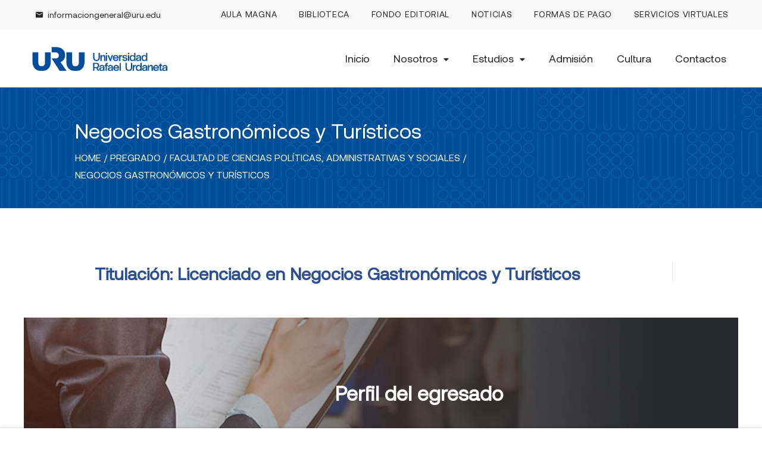

--- FILE ---
content_type: text/html; charset=UTF-8
request_url: https://uru.edu/pregrado/facultad-de-ciencias-politicas-administrativas-y-sociales/negocios-gastronomicos-y-turisticos/
body_size: 20941
content:
<!DOCTYPE html>
<html itemscope itemtype="http://schema.org/WebPage" lang="es">
<head>
	<meta charset="UTF-8">
	<link rel="profile" href="http://gmpg.org/xfn/11">
	<link rel="pingback" href="https://uru.edu/xmlrpc.php">
	<script type="text/javascript" id="lpData">
/* <![CDATA[ */
var lpData = {"site_url":"https:\/\/uru.edu","user_id":"0","theme":"ivy-school","lp_rest_url":"https:\/\/uru.edu\/wp-json\/","nonce":"2f34de1175","is_course_archive":"","courses_url":"","urlParams":[],"lp_version":"4.3.2.7","lp_rest_load_ajax":"https:\/\/uru.edu\/wp-json\/lp\/v1\/load_content_via_ajax\/","ajaxUrl":"https:\/\/uru.edu\/wp-admin\/admin-ajax.php","lpAjaxUrl":"https:\/\/uru.edu\/lp-ajax-handle","coverImageRatio":"5.16","toast":{"gravity":"bottom","position":"center","duration":3000,"close":1,"stopOnFocus":1,"classPrefix":"lp-toast"},"i18n":[]};
/* ]]> */
</script>
<script type="text/javascript" id="lpSettingCourses">
/* <![CDATA[ */
var lpSettingCourses = {"lpArchiveLoadAjax":"1","lpArchiveNoLoadAjaxFirst":"0","lpArchivePaginationType":"","noLoadCoursesJs":"0"};
/* ]]> */
</script>
		<style id="learn-press-custom-css">
			:root {
				--lp-container-max-width: 1290px;
				--lp-cotainer-padding: 1rem;
				--lp-primary-color: #ffb606;
				--lp-secondary-color: #442e66;
			}
		</style>
		<meta name='robots' content='index, follow, max-image-preview:large, max-snippet:-1, max-video-preview:-1' />
<meta name="viewport" content="width=device-width, initial-scale=1">
	<!-- This site is optimized with the Yoast SEO Premium plugin v20.8 (Yoast SEO v26.8) - https://yoast.com/product/yoast-seo-premium-wordpress/ -->
	<title>Negocios Gastronómicos y Turísticos | URU</title>
	<link rel="canonical" href="https://uru.edu/pregrado/facultad-de-ciencias-politicas-administrativas-y-sociales/negocios-gastronomicos-y-turisticos/" />
	<meta property="og:locale" content="es_ES" />
	<meta property="og:type" content="article" />
	<meta property="og:title" content="Negocios Gastronómicos y Turísticos" />
	<meta property="og:description" content="Titulación: Licenciado en Negocios Gastronómicos y Turísticos Perfil del egresado El Licenciado en Negocios Gastronómicos y Turísticos de la URU..." />
	<meta property="og:url" content="https://uru.edu/pregrado/facultad-de-ciencias-politicas-administrativas-y-sociales/negocios-gastronomicos-y-turisticos/" />
	<meta property="og:site_name" content="URU" />
	<meta property="article:modified_time" content="2024-08-16T16:32:52+00:00" />
	<meta property="og:image" content="https://uru.edu/wp-content/uploads/2024/08/PENSUM-NEGOCIOS-GASTRONOMICOS-Y-TURISTICOS-2024-1-1.png" />
	<meta name="twitter:card" content="summary_large_image" />
	<meta name="twitter:label1" content="Tiempo de lectura" />
	<meta name="twitter:data1" content="1 minuto" />
	<script type="application/ld+json" class="yoast-schema-graph">{"@context":"https://schema.org","@graph":[{"@type":"WebPage","@id":"https://uru.edu/pregrado/facultad-de-ciencias-politicas-administrativas-y-sociales/negocios-gastronomicos-y-turisticos/","url":"https://uru.edu/pregrado/facultad-de-ciencias-politicas-administrativas-y-sociales/negocios-gastronomicos-y-turisticos/","name":"Negocios Gastronómicos y Turísticos | URU","isPartOf":{"@id":"https://uru.edu/#website"},"primaryImageOfPage":{"@id":"https://uru.edu/pregrado/facultad-de-ciencias-politicas-administrativas-y-sociales/negocios-gastronomicos-y-turisticos/#primaryimage"},"image":{"@id":"https://uru.edu/pregrado/facultad-de-ciencias-politicas-administrativas-y-sociales/negocios-gastronomicos-y-turisticos/#primaryimage"},"thumbnailUrl":"https://uru.edu/wp-content/uploads/2024/08/PENSUM-NEGOCIOS-GASTRONOMICOS-Y-TURISTICOS-2024-1-1.png","datePublished":"2024-08-01T13:59:07+00:00","dateModified":"2024-08-16T16:32:52+00:00","breadcrumb":{"@id":"https://uru.edu/pregrado/facultad-de-ciencias-politicas-administrativas-y-sociales/negocios-gastronomicos-y-turisticos/#breadcrumb"},"inLanguage":"es","potentialAction":[{"@type":"ReadAction","target":["https://uru.edu/pregrado/facultad-de-ciencias-politicas-administrativas-y-sociales/negocios-gastronomicos-y-turisticos/"]}]},{"@type":"ImageObject","inLanguage":"es","@id":"https://uru.edu/pregrado/facultad-de-ciencias-politicas-administrativas-y-sociales/negocios-gastronomicos-y-turisticos/#primaryimage","url":"https://uru.edu/wp-content/uploads/2024/08/PENSUM-NEGOCIOS-GASTRONOMICOS-Y-TURISTICOS-2024-1-1.png","contentUrl":"https://uru.edu/wp-content/uploads/2024/08/PENSUM-NEGOCIOS-GASTRONOMICOS-Y-TURISTICOS-2024-1-1.png"},{"@type":"BreadcrumbList","@id":"https://uru.edu/pregrado/facultad-de-ciencias-politicas-administrativas-y-sociales/negocios-gastronomicos-y-turisticos/#breadcrumb","itemListElement":[{"@type":"ListItem","position":1,"name":"Home","item":"https://uru.edu/"},{"@type":"ListItem","position":2,"name":"Pregrado","item":"https://uru.edu/pregrado/"},{"@type":"ListItem","position":3,"name":"Facultad de Ciencias Políticas, Administrativas y Sociales","item":"https://uru.edu/pregrado/facultad-de-ciencias-politicas-administrativas-y-sociales/"},{"@type":"ListItem","position":4,"name":"Negocios Gastronómicos y Turísticos"}]},{"@type":"WebSite","@id":"https://uru.edu/#website","url":"https://uru.edu/","name":"URU","description":"Universidad Rafael Urdaneta","publisher":{"@id":"https://uru.edu/#organization"},"potentialAction":[{"@type":"SearchAction","target":{"@type":"EntryPoint","urlTemplate":"https://uru.edu/?s={search_term_string}"},"query-input":{"@type":"PropertyValueSpecification","valueRequired":true,"valueName":"search_term_string"}}],"inLanguage":"es"},{"@type":"Organization","@id":"https://uru.edu/#organization","name":"Universidad Rafael Urdaneta","url":"https://uru.edu/","logo":{"@type":"ImageObject","inLanguage":"es","@id":"https://uru.edu/#/schema/logo/image/","url":"https://uru.edu/wp-content/uploads/2023/02/uru-logo-maracaibo.png","contentUrl":"https://uru.edu/wp-content/uploads/2023/02/uru-logo-maracaibo.png","width":360,"height":75,"caption":"Universidad Rafael Urdaneta"},"image":{"@id":"https://uru.edu/#/schema/logo/image/"}}]}</script>
	<!-- / Yoast SEO Premium plugin. -->


<link rel="alternate" type="application/rss+xml" title="URU &raquo; Feed" href="https://uru.edu/feed/" />
<link rel="alternate" title="oEmbed (JSON)" type="application/json+oembed" href="https://uru.edu/wp-json/oembed/1.0/embed?url=https%3A%2F%2Furu.edu%2Fpregrado%2Ffacultad-de-ciencias-politicas-administrativas-y-sociales%2Fnegocios-gastronomicos-y-turisticos%2F" />
<link rel="alternate" title="oEmbed (XML)" type="text/xml+oembed" href="https://uru.edu/wp-json/oembed/1.0/embed?url=https%3A%2F%2Furu.edu%2Fpregrado%2Ffacultad-de-ciencias-politicas-administrativas-y-sociales%2Fnegocios-gastronomicos-y-turisticos%2F&#038;format=xml" />
		<!-- This site uses the Google Analytics by MonsterInsights plugin v9.11.1 - Using Analytics tracking - https://www.monsterinsights.com/ -->
							<script src="//www.googletagmanager.com/gtag/js?id=G-PNWSKEPG47"  data-cfasync="false" data-wpfc-render="false" type="text/javascript" async></script>
			<script data-cfasync="false" data-wpfc-render="false" type="text/javascript">
				var mi_version = '9.11.1';
				var mi_track_user = true;
				var mi_no_track_reason = '';
								var MonsterInsightsDefaultLocations = {"page_location":"https:\/\/uru.edu\/pregrado\/facultad-de-ciencias-politicas-administrativas-y-sociales\/negocios-gastronomicos-y-turisticos\/"};
								if ( typeof MonsterInsightsPrivacyGuardFilter === 'function' ) {
					var MonsterInsightsLocations = (typeof MonsterInsightsExcludeQuery === 'object') ? MonsterInsightsPrivacyGuardFilter( MonsterInsightsExcludeQuery ) : MonsterInsightsPrivacyGuardFilter( MonsterInsightsDefaultLocations );
				} else {
					var MonsterInsightsLocations = (typeof MonsterInsightsExcludeQuery === 'object') ? MonsterInsightsExcludeQuery : MonsterInsightsDefaultLocations;
				}

								var disableStrs = [
										'ga-disable-G-PNWSKEPG47',
									];

				/* Function to detect opted out users */
				function __gtagTrackerIsOptedOut() {
					for (var index = 0; index < disableStrs.length; index++) {
						if (document.cookie.indexOf(disableStrs[index] + '=true') > -1) {
							return true;
						}
					}

					return false;
				}

				/* Disable tracking if the opt-out cookie exists. */
				if (__gtagTrackerIsOptedOut()) {
					for (var index = 0; index < disableStrs.length; index++) {
						window[disableStrs[index]] = true;
					}
				}

				/* Opt-out function */
				function __gtagTrackerOptout() {
					for (var index = 0; index < disableStrs.length; index++) {
						document.cookie = disableStrs[index] + '=true; expires=Thu, 31 Dec 2099 23:59:59 UTC; path=/';
						window[disableStrs[index]] = true;
					}
				}

				if ('undefined' === typeof gaOptout) {
					function gaOptout() {
						__gtagTrackerOptout();
					}
				}
								window.dataLayer = window.dataLayer || [];

				window.MonsterInsightsDualTracker = {
					helpers: {},
					trackers: {},
				};
				if (mi_track_user) {
					function __gtagDataLayer() {
						dataLayer.push(arguments);
					}

					function __gtagTracker(type, name, parameters) {
						if (!parameters) {
							parameters = {};
						}

						if (parameters.send_to) {
							__gtagDataLayer.apply(null, arguments);
							return;
						}

						if (type === 'event') {
														parameters.send_to = monsterinsights_frontend.v4_id;
							var hookName = name;
							if (typeof parameters['event_category'] !== 'undefined') {
								hookName = parameters['event_category'] + ':' + name;
							}

							if (typeof MonsterInsightsDualTracker.trackers[hookName] !== 'undefined') {
								MonsterInsightsDualTracker.trackers[hookName](parameters);
							} else {
								__gtagDataLayer('event', name, parameters);
							}
							
						} else {
							__gtagDataLayer.apply(null, arguments);
						}
					}

					__gtagTracker('js', new Date());
					__gtagTracker('set', {
						'developer_id.dZGIzZG': true,
											});
					if ( MonsterInsightsLocations.page_location ) {
						__gtagTracker('set', MonsterInsightsLocations);
					}
										__gtagTracker('config', 'G-PNWSKEPG47', {"forceSSL":"true","link_attribution":"true"} );
										window.gtag = __gtagTracker;										(function () {
						/* https://developers.google.com/analytics/devguides/collection/analyticsjs/ */
						/* ga and __gaTracker compatibility shim. */
						var noopfn = function () {
							return null;
						};
						var newtracker = function () {
							return new Tracker();
						};
						var Tracker = function () {
							return null;
						};
						var p = Tracker.prototype;
						p.get = noopfn;
						p.set = noopfn;
						p.send = function () {
							var args = Array.prototype.slice.call(arguments);
							args.unshift('send');
							__gaTracker.apply(null, args);
						};
						var __gaTracker = function () {
							var len = arguments.length;
							if (len === 0) {
								return;
							}
							var f = arguments[len - 1];
							if (typeof f !== 'object' || f === null || typeof f.hitCallback !== 'function') {
								if ('send' === arguments[0]) {
									var hitConverted, hitObject = false, action;
									if ('event' === arguments[1]) {
										if ('undefined' !== typeof arguments[3]) {
											hitObject = {
												'eventAction': arguments[3],
												'eventCategory': arguments[2],
												'eventLabel': arguments[4],
												'value': arguments[5] ? arguments[5] : 1,
											}
										}
									}
									if ('pageview' === arguments[1]) {
										if ('undefined' !== typeof arguments[2]) {
											hitObject = {
												'eventAction': 'page_view',
												'page_path': arguments[2],
											}
										}
									}
									if (typeof arguments[2] === 'object') {
										hitObject = arguments[2];
									}
									if (typeof arguments[5] === 'object') {
										Object.assign(hitObject, arguments[5]);
									}
									if ('undefined' !== typeof arguments[1].hitType) {
										hitObject = arguments[1];
										if ('pageview' === hitObject.hitType) {
											hitObject.eventAction = 'page_view';
										}
									}
									if (hitObject) {
										action = 'timing' === arguments[1].hitType ? 'timing_complete' : hitObject.eventAction;
										hitConverted = mapArgs(hitObject);
										__gtagTracker('event', action, hitConverted);
									}
								}
								return;
							}

							function mapArgs(args) {
								var arg, hit = {};
								var gaMap = {
									'eventCategory': 'event_category',
									'eventAction': 'event_action',
									'eventLabel': 'event_label',
									'eventValue': 'event_value',
									'nonInteraction': 'non_interaction',
									'timingCategory': 'event_category',
									'timingVar': 'name',
									'timingValue': 'value',
									'timingLabel': 'event_label',
									'page': 'page_path',
									'location': 'page_location',
									'title': 'page_title',
									'referrer' : 'page_referrer',
								};
								for (arg in args) {
																		if (!(!args.hasOwnProperty(arg) || !gaMap.hasOwnProperty(arg))) {
										hit[gaMap[arg]] = args[arg];
									} else {
										hit[arg] = args[arg];
									}
								}
								return hit;
							}

							try {
								f.hitCallback();
							} catch (ex) {
							}
						};
						__gaTracker.create = newtracker;
						__gaTracker.getByName = newtracker;
						__gaTracker.getAll = function () {
							return [];
						};
						__gaTracker.remove = noopfn;
						__gaTracker.loaded = true;
						window['__gaTracker'] = __gaTracker;
					})();
									} else {
										console.log("");
					(function () {
						function __gtagTracker() {
							return null;
						}

						window['__gtagTracker'] = __gtagTracker;
						window['gtag'] = __gtagTracker;
					})();
									}
			</script>
							<!-- / Google Analytics by MonsterInsights -->
		<style id='wp-img-auto-sizes-contain-inline-css' type='text/css'>
img:is([sizes=auto i],[sizes^="auto," i]){contain-intrinsic-size:3000px 1500px}
/*# sourceURL=wp-img-auto-sizes-contain-inline-css */
</style>

<link rel='stylesheet' id='builderpress-fontend-css' href='https://uru.edu/wp-content/plugins/builderpress/assets/css/builderpress.css?ver=2.0.4' type='text/css' media='all' />
<style id='classic-theme-styles-inline-css' type='text/css'>
/*! This file is auto-generated */
.wp-block-button__link{color:#fff;background-color:#32373c;border-radius:9999px;box-shadow:none;text-decoration:none;padding:calc(.667em + 2px) calc(1.333em + 2px);font-size:1.125em}.wp-block-file__button{background:#32373c;color:#fff;text-decoration:none}
/*# sourceURL=/wp-includes/css/classic-themes.min.css */
</style>
<style id='global-styles-inline-css' type='text/css'>
:root{--wp--preset--aspect-ratio--square: 1;--wp--preset--aspect-ratio--4-3: 4/3;--wp--preset--aspect-ratio--3-4: 3/4;--wp--preset--aspect-ratio--3-2: 3/2;--wp--preset--aspect-ratio--2-3: 2/3;--wp--preset--aspect-ratio--16-9: 16/9;--wp--preset--aspect-ratio--9-16: 9/16;--wp--preset--color--black: #000000;--wp--preset--color--cyan-bluish-gray: #abb8c3;--wp--preset--color--white: #ffffff;--wp--preset--color--pale-pink: #f78da7;--wp--preset--color--vivid-red: #cf2e2e;--wp--preset--color--luminous-vivid-orange: #ff6900;--wp--preset--color--luminous-vivid-amber: #fcb900;--wp--preset--color--light-green-cyan: #7bdcb5;--wp--preset--color--vivid-green-cyan: #00d084;--wp--preset--color--pale-cyan-blue: #8ed1fc;--wp--preset--color--vivid-cyan-blue: #0693e3;--wp--preset--color--vivid-purple: #9b51e0;--wp--preset--color--primary: #2d4f91;--wp--preset--color--title: #333333;--wp--preset--color--body: #777777;--wp--preset--color--border: #eeeeee;--wp--preset--gradient--vivid-cyan-blue-to-vivid-purple: linear-gradient(135deg,rgb(6,147,227) 0%,rgb(155,81,224) 100%);--wp--preset--gradient--light-green-cyan-to-vivid-green-cyan: linear-gradient(135deg,rgb(122,220,180) 0%,rgb(0,208,130) 100%);--wp--preset--gradient--luminous-vivid-amber-to-luminous-vivid-orange: linear-gradient(135deg,rgb(252,185,0) 0%,rgb(255,105,0) 100%);--wp--preset--gradient--luminous-vivid-orange-to-vivid-red: linear-gradient(135deg,rgb(255,105,0) 0%,rgb(207,46,46) 100%);--wp--preset--gradient--very-light-gray-to-cyan-bluish-gray: linear-gradient(135deg,rgb(238,238,238) 0%,rgb(169,184,195) 100%);--wp--preset--gradient--cool-to-warm-spectrum: linear-gradient(135deg,rgb(74,234,220) 0%,rgb(151,120,209) 20%,rgb(207,42,186) 40%,rgb(238,44,130) 60%,rgb(251,105,98) 80%,rgb(254,248,76) 100%);--wp--preset--gradient--blush-light-purple: linear-gradient(135deg,rgb(255,206,236) 0%,rgb(152,150,240) 100%);--wp--preset--gradient--blush-bordeaux: linear-gradient(135deg,rgb(254,205,165) 0%,rgb(254,45,45) 50%,rgb(107,0,62) 100%);--wp--preset--gradient--luminous-dusk: linear-gradient(135deg,rgb(255,203,112) 0%,rgb(199,81,192) 50%,rgb(65,88,208) 100%);--wp--preset--gradient--pale-ocean: linear-gradient(135deg,rgb(255,245,203) 0%,rgb(182,227,212) 50%,rgb(51,167,181) 100%);--wp--preset--gradient--electric-grass: linear-gradient(135deg,rgb(202,248,128) 0%,rgb(113,206,126) 100%);--wp--preset--gradient--midnight: linear-gradient(135deg,rgb(2,3,129) 0%,rgb(40,116,252) 100%);--wp--preset--font-size--small: 13px;--wp--preset--font-size--medium: 20px;--wp--preset--font-size--large: 36px;--wp--preset--font-size--x-large: 42px;--wp--preset--spacing--20: 0.44rem;--wp--preset--spacing--30: 0.67rem;--wp--preset--spacing--40: 1rem;--wp--preset--spacing--50: 1.5rem;--wp--preset--spacing--60: 2.25rem;--wp--preset--spacing--70: 3.38rem;--wp--preset--spacing--80: 5.06rem;--wp--preset--shadow--natural: 6px 6px 9px rgba(0, 0, 0, 0.2);--wp--preset--shadow--deep: 12px 12px 50px rgba(0, 0, 0, 0.4);--wp--preset--shadow--sharp: 6px 6px 0px rgba(0, 0, 0, 0.2);--wp--preset--shadow--outlined: 6px 6px 0px -3px rgb(255, 255, 255), 6px 6px rgb(0, 0, 0);--wp--preset--shadow--crisp: 6px 6px 0px rgb(0, 0, 0);}:where(.is-layout-flex){gap: 0.5em;}:where(.is-layout-grid){gap: 0.5em;}body .is-layout-flex{display: flex;}.is-layout-flex{flex-wrap: wrap;align-items: center;}.is-layout-flex > :is(*, div){margin: 0;}body .is-layout-grid{display: grid;}.is-layout-grid > :is(*, div){margin: 0;}:where(.wp-block-columns.is-layout-flex){gap: 2em;}:where(.wp-block-columns.is-layout-grid){gap: 2em;}:where(.wp-block-post-template.is-layout-flex){gap: 1.25em;}:where(.wp-block-post-template.is-layout-grid){gap: 1.25em;}.has-black-color{color: var(--wp--preset--color--black) !important;}.has-cyan-bluish-gray-color{color: var(--wp--preset--color--cyan-bluish-gray) !important;}.has-white-color{color: var(--wp--preset--color--white) !important;}.has-pale-pink-color{color: var(--wp--preset--color--pale-pink) !important;}.has-vivid-red-color{color: var(--wp--preset--color--vivid-red) !important;}.has-luminous-vivid-orange-color{color: var(--wp--preset--color--luminous-vivid-orange) !important;}.has-luminous-vivid-amber-color{color: var(--wp--preset--color--luminous-vivid-amber) !important;}.has-light-green-cyan-color{color: var(--wp--preset--color--light-green-cyan) !important;}.has-vivid-green-cyan-color{color: var(--wp--preset--color--vivid-green-cyan) !important;}.has-pale-cyan-blue-color{color: var(--wp--preset--color--pale-cyan-blue) !important;}.has-vivid-cyan-blue-color{color: var(--wp--preset--color--vivid-cyan-blue) !important;}.has-vivid-purple-color{color: var(--wp--preset--color--vivid-purple) !important;}.has-black-background-color{background-color: var(--wp--preset--color--black) !important;}.has-cyan-bluish-gray-background-color{background-color: var(--wp--preset--color--cyan-bluish-gray) !important;}.has-white-background-color{background-color: var(--wp--preset--color--white) !important;}.has-pale-pink-background-color{background-color: var(--wp--preset--color--pale-pink) !important;}.has-vivid-red-background-color{background-color: var(--wp--preset--color--vivid-red) !important;}.has-luminous-vivid-orange-background-color{background-color: var(--wp--preset--color--luminous-vivid-orange) !important;}.has-luminous-vivid-amber-background-color{background-color: var(--wp--preset--color--luminous-vivid-amber) !important;}.has-light-green-cyan-background-color{background-color: var(--wp--preset--color--light-green-cyan) !important;}.has-vivid-green-cyan-background-color{background-color: var(--wp--preset--color--vivid-green-cyan) !important;}.has-pale-cyan-blue-background-color{background-color: var(--wp--preset--color--pale-cyan-blue) !important;}.has-vivid-cyan-blue-background-color{background-color: var(--wp--preset--color--vivid-cyan-blue) !important;}.has-vivid-purple-background-color{background-color: var(--wp--preset--color--vivid-purple) !important;}.has-black-border-color{border-color: var(--wp--preset--color--black) !important;}.has-cyan-bluish-gray-border-color{border-color: var(--wp--preset--color--cyan-bluish-gray) !important;}.has-white-border-color{border-color: var(--wp--preset--color--white) !important;}.has-pale-pink-border-color{border-color: var(--wp--preset--color--pale-pink) !important;}.has-vivid-red-border-color{border-color: var(--wp--preset--color--vivid-red) !important;}.has-luminous-vivid-orange-border-color{border-color: var(--wp--preset--color--luminous-vivid-orange) !important;}.has-luminous-vivid-amber-border-color{border-color: var(--wp--preset--color--luminous-vivid-amber) !important;}.has-light-green-cyan-border-color{border-color: var(--wp--preset--color--light-green-cyan) !important;}.has-vivid-green-cyan-border-color{border-color: var(--wp--preset--color--vivid-green-cyan) !important;}.has-pale-cyan-blue-border-color{border-color: var(--wp--preset--color--pale-cyan-blue) !important;}.has-vivid-cyan-blue-border-color{border-color: var(--wp--preset--color--vivid-cyan-blue) !important;}.has-vivid-purple-border-color{border-color: var(--wp--preset--color--vivid-purple) !important;}.has-vivid-cyan-blue-to-vivid-purple-gradient-background{background: var(--wp--preset--gradient--vivid-cyan-blue-to-vivid-purple) !important;}.has-light-green-cyan-to-vivid-green-cyan-gradient-background{background: var(--wp--preset--gradient--light-green-cyan-to-vivid-green-cyan) !important;}.has-luminous-vivid-amber-to-luminous-vivid-orange-gradient-background{background: var(--wp--preset--gradient--luminous-vivid-amber-to-luminous-vivid-orange) !important;}.has-luminous-vivid-orange-to-vivid-red-gradient-background{background: var(--wp--preset--gradient--luminous-vivid-orange-to-vivid-red) !important;}.has-very-light-gray-to-cyan-bluish-gray-gradient-background{background: var(--wp--preset--gradient--very-light-gray-to-cyan-bluish-gray) !important;}.has-cool-to-warm-spectrum-gradient-background{background: var(--wp--preset--gradient--cool-to-warm-spectrum) !important;}.has-blush-light-purple-gradient-background{background: var(--wp--preset--gradient--blush-light-purple) !important;}.has-blush-bordeaux-gradient-background{background: var(--wp--preset--gradient--blush-bordeaux) !important;}.has-luminous-dusk-gradient-background{background: var(--wp--preset--gradient--luminous-dusk) !important;}.has-pale-ocean-gradient-background{background: var(--wp--preset--gradient--pale-ocean) !important;}.has-electric-grass-gradient-background{background: var(--wp--preset--gradient--electric-grass) !important;}.has-midnight-gradient-background{background: var(--wp--preset--gradient--midnight) !important;}.has-small-font-size{font-size: var(--wp--preset--font-size--small) !important;}.has-medium-font-size{font-size: var(--wp--preset--font-size--medium) !important;}.has-large-font-size{font-size: var(--wp--preset--font-size--large) !important;}.has-x-large-font-size{font-size: var(--wp--preset--font-size--x-large) !important;}
:where(.wp-block-post-template.is-layout-flex){gap: 1.25em;}:where(.wp-block-post-template.is-layout-grid){gap: 1.25em;}
:where(.wp-block-term-template.is-layout-flex){gap: 1.25em;}:where(.wp-block-term-template.is-layout-grid){gap: 1.25em;}
:where(.wp-block-columns.is-layout-flex){gap: 2em;}:where(.wp-block-columns.is-layout-grid){gap: 2em;}
:root :where(.wp-block-pullquote){font-size: 1.5em;line-height: 1.6;}
/*# sourceURL=global-styles-inline-css */
</style>
<link rel='stylesheet' id='builder-press-ionicons-css' href='https://uru.edu/wp-content/plugins/builderpress//assets/css/fonts/ionicons.css?ver=6.9' type='text/css' media='all' />
<link rel='stylesheet' id='contact-form-7-css' href='https://uru.edu/wp-content/plugins/contact-form-7/includes/css/styles.css?ver=6.1.4' type='text/css' media='all' />
<link rel='stylesheet' id='formcraft-common-css' href='https://uru.edu/wp-content/plugins/formcraft3/dist/formcraft-common.css?ver=3.9.3' type='text/css' media='all' />
<link rel='stylesheet' id='formcraft-form-css' href='https://uru.edu/wp-content/plugins/formcraft3/dist/form.css?ver=3.9.3' type='text/css' media='all' />
<link rel='stylesheet' id='uaf_client_css-css' href='https://uru.edu/wp-content/uploads/useanyfont/uaf.css?ver=1765309114' type='text/css' media='all' />
<link rel='stylesheet' id='wpems-countdown-css-css' href='https://uru.edu/wp-content/plugins/wp-events-manager/inc/libraries//countdown/css/jquery.countdown.css?ver=2.1.8' type='text/css' media='all' />
<link rel='stylesheet' id='wpems-owl-carousel-css-css' href='https://uru.edu/wp-content/plugins/wp-events-manager/inc/libraries//owl-carousel/css/owl.carousel.css?ver=2.1.8' type='text/css' media='all' />
<link rel='stylesheet' id='wpems-magnific-popup-css-css' href='https://uru.edu/wp-content/plugins/wp-events-manager/inc/libraries//magnific-popup/css/magnific-popup.css?ver=2.1.8' type='text/css' media='all' />
<link rel='stylesheet' id='wpems-fronted-css-css' href='https://uru.edu/wp-content/plugins/wp-events-manager/assets//css/frontend/events.css?ver=2.1.8' type='text/css' media='all' />
<link rel='stylesheet' id='dashicons-css' href='https://uru.edu/wp-includes/css/dashicons.min.css?ver=6.9' type='text/css' media='all' />
<link rel='stylesheet' id='elementor-icons-css' href='https://uru.edu/wp-content/plugins/elementor/assets/lib/eicons/css/elementor-icons.min.css?ver=5.46.0' type='text/css' media='all' />
<link rel='stylesheet' id='elementor-frontend-css' href='https://uru.edu/wp-content/plugins/elementor/assets/css/frontend.min.css?ver=3.34.2' type='text/css' media='all' />
<style id='elementor-frontend-inline-css' type='text/css'>
@-webkit-keyframes ha_fadeIn{0%{opacity:0}to{opacity:1}}@keyframes ha_fadeIn{0%{opacity:0}to{opacity:1}}@-webkit-keyframes ha_zoomIn{0%{opacity:0;-webkit-transform:scale3d(.3,.3,.3);transform:scale3d(.3,.3,.3)}50%{opacity:1}}@keyframes ha_zoomIn{0%{opacity:0;-webkit-transform:scale3d(.3,.3,.3);transform:scale3d(.3,.3,.3)}50%{opacity:1}}@-webkit-keyframes ha_rollIn{0%{opacity:0;-webkit-transform:translate3d(-100%,0,0) rotate3d(0,0,1,-120deg);transform:translate3d(-100%,0,0) rotate3d(0,0,1,-120deg)}to{opacity:1}}@keyframes ha_rollIn{0%{opacity:0;-webkit-transform:translate3d(-100%,0,0) rotate3d(0,0,1,-120deg);transform:translate3d(-100%,0,0) rotate3d(0,0,1,-120deg)}to{opacity:1}}@-webkit-keyframes ha_bounce{0%,20%,53%,to{-webkit-animation-timing-function:cubic-bezier(.215,.61,.355,1);animation-timing-function:cubic-bezier(.215,.61,.355,1)}40%,43%{-webkit-transform:translate3d(0,-30px,0) scaleY(1.1);transform:translate3d(0,-30px,0) scaleY(1.1);-webkit-animation-timing-function:cubic-bezier(.755,.05,.855,.06);animation-timing-function:cubic-bezier(.755,.05,.855,.06)}70%{-webkit-transform:translate3d(0,-15px,0) scaleY(1.05);transform:translate3d(0,-15px,0) scaleY(1.05);-webkit-animation-timing-function:cubic-bezier(.755,.05,.855,.06);animation-timing-function:cubic-bezier(.755,.05,.855,.06)}80%{-webkit-transition-timing-function:cubic-bezier(.215,.61,.355,1);transition-timing-function:cubic-bezier(.215,.61,.355,1);-webkit-transform:translate3d(0,0,0) scaleY(.95);transform:translate3d(0,0,0) scaleY(.95)}90%{-webkit-transform:translate3d(0,-4px,0) scaleY(1.02);transform:translate3d(0,-4px,0) scaleY(1.02)}}@keyframes ha_bounce{0%,20%,53%,to{-webkit-animation-timing-function:cubic-bezier(.215,.61,.355,1);animation-timing-function:cubic-bezier(.215,.61,.355,1)}40%,43%{-webkit-transform:translate3d(0,-30px,0) scaleY(1.1);transform:translate3d(0,-30px,0) scaleY(1.1);-webkit-animation-timing-function:cubic-bezier(.755,.05,.855,.06);animation-timing-function:cubic-bezier(.755,.05,.855,.06)}70%{-webkit-transform:translate3d(0,-15px,0) scaleY(1.05);transform:translate3d(0,-15px,0) scaleY(1.05);-webkit-animation-timing-function:cubic-bezier(.755,.05,.855,.06);animation-timing-function:cubic-bezier(.755,.05,.855,.06)}80%{-webkit-transition-timing-function:cubic-bezier(.215,.61,.355,1);transition-timing-function:cubic-bezier(.215,.61,.355,1);-webkit-transform:translate3d(0,0,0) scaleY(.95);transform:translate3d(0,0,0) scaleY(.95)}90%{-webkit-transform:translate3d(0,-4px,0) scaleY(1.02);transform:translate3d(0,-4px,0) scaleY(1.02)}}@-webkit-keyframes ha_bounceIn{0%,20%,40%,60%,80%,to{-webkit-animation-timing-function:cubic-bezier(.215,.61,.355,1);animation-timing-function:cubic-bezier(.215,.61,.355,1)}0%{opacity:0;-webkit-transform:scale3d(.3,.3,.3);transform:scale3d(.3,.3,.3)}20%{-webkit-transform:scale3d(1.1,1.1,1.1);transform:scale3d(1.1,1.1,1.1)}40%{-webkit-transform:scale3d(.9,.9,.9);transform:scale3d(.9,.9,.9)}60%{opacity:1;-webkit-transform:scale3d(1.03,1.03,1.03);transform:scale3d(1.03,1.03,1.03)}80%{-webkit-transform:scale3d(.97,.97,.97);transform:scale3d(.97,.97,.97)}to{opacity:1}}@keyframes ha_bounceIn{0%,20%,40%,60%,80%,to{-webkit-animation-timing-function:cubic-bezier(.215,.61,.355,1);animation-timing-function:cubic-bezier(.215,.61,.355,1)}0%{opacity:0;-webkit-transform:scale3d(.3,.3,.3);transform:scale3d(.3,.3,.3)}20%{-webkit-transform:scale3d(1.1,1.1,1.1);transform:scale3d(1.1,1.1,1.1)}40%{-webkit-transform:scale3d(.9,.9,.9);transform:scale3d(.9,.9,.9)}60%{opacity:1;-webkit-transform:scale3d(1.03,1.03,1.03);transform:scale3d(1.03,1.03,1.03)}80%{-webkit-transform:scale3d(.97,.97,.97);transform:scale3d(.97,.97,.97)}to{opacity:1}}@-webkit-keyframes ha_flipInX{0%{opacity:0;-webkit-transform:perspective(400px) rotate3d(1,0,0,90deg);transform:perspective(400px) rotate3d(1,0,0,90deg);-webkit-animation-timing-function:ease-in;animation-timing-function:ease-in}40%{-webkit-transform:perspective(400px) rotate3d(1,0,0,-20deg);transform:perspective(400px) rotate3d(1,0,0,-20deg);-webkit-animation-timing-function:ease-in;animation-timing-function:ease-in}60%{opacity:1;-webkit-transform:perspective(400px) rotate3d(1,0,0,10deg);transform:perspective(400px) rotate3d(1,0,0,10deg)}80%{-webkit-transform:perspective(400px) rotate3d(1,0,0,-5deg);transform:perspective(400px) rotate3d(1,0,0,-5deg)}}@keyframes ha_flipInX{0%{opacity:0;-webkit-transform:perspective(400px) rotate3d(1,0,0,90deg);transform:perspective(400px) rotate3d(1,0,0,90deg);-webkit-animation-timing-function:ease-in;animation-timing-function:ease-in}40%{-webkit-transform:perspective(400px) rotate3d(1,0,0,-20deg);transform:perspective(400px) rotate3d(1,0,0,-20deg);-webkit-animation-timing-function:ease-in;animation-timing-function:ease-in}60%{opacity:1;-webkit-transform:perspective(400px) rotate3d(1,0,0,10deg);transform:perspective(400px) rotate3d(1,0,0,10deg)}80%{-webkit-transform:perspective(400px) rotate3d(1,0,0,-5deg);transform:perspective(400px) rotate3d(1,0,0,-5deg)}}@-webkit-keyframes ha_flipInY{0%{opacity:0;-webkit-transform:perspective(400px) rotate3d(0,1,0,90deg);transform:perspective(400px) rotate3d(0,1,0,90deg);-webkit-animation-timing-function:ease-in;animation-timing-function:ease-in}40%{-webkit-transform:perspective(400px) rotate3d(0,1,0,-20deg);transform:perspective(400px) rotate3d(0,1,0,-20deg);-webkit-animation-timing-function:ease-in;animation-timing-function:ease-in}60%{opacity:1;-webkit-transform:perspective(400px) rotate3d(0,1,0,10deg);transform:perspective(400px) rotate3d(0,1,0,10deg)}80%{-webkit-transform:perspective(400px) rotate3d(0,1,0,-5deg);transform:perspective(400px) rotate3d(0,1,0,-5deg)}}@keyframes ha_flipInY{0%{opacity:0;-webkit-transform:perspective(400px) rotate3d(0,1,0,90deg);transform:perspective(400px) rotate3d(0,1,0,90deg);-webkit-animation-timing-function:ease-in;animation-timing-function:ease-in}40%{-webkit-transform:perspective(400px) rotate3d(0,1,0,-20deg);transform:perspective(400px) rotate3d(0,1,0,-20deg);-webkit-animation-timing-function:ease-in;animation-timing-function:ease-in}60%{opacity:1;-webkit-transform:perspective(400px) rotate3d(0,1,0,10deg);transform:perspective(400px) rotate3d(0,1,0,10deg)}80%{-webkit-transform:perspective(400px) rotate3d(0,1,0,-5deg);transform:perspective(400px) rotate3d(0,1,0,-5deg)}}@-webkit-keyframes ha_swing{20%{-webkit-transform:rotate3d(0,0,1,15deg);transform:rotate3d(0,0,1,15deg)}40%{-webkit-transform:rotate3d(0,0,1,-10deg);transform:rotate3d(0,0,1,-10deg)}60%{-webkit-transform:rotate3d(0,0,1,5deg);transform:rotate3d(0,0,1,5deg)}80%{-webkit-transform:rotate3d(0,0,1,-5deg);transform:rotate3d(0,0,1,-5deg)}}@keyframes ha_swing{20%{-webkit-transform:rotate3d(0,0,1,15deg);transform:rotate3d(0,0,1,15deg)}40%{-webkit-transform:rotate3d(0,0,1,-10deg);transform:rotate3d(0,0,1,-10deg)}60%{-webkit-transform:rotate3d(0,0,1,5deg);transform:rotate3d(0,0,1,5deg)}80%{-webkit-transform:rotate3d(0,0,1,-5deg);transform:rotate3d(0,0,1,-5deg)}}@-webkit-keyframes ha_slideInDown{0%{visibility:visible;-webkit-transform:translate3d(0,-100%,0);transform:translate3d(0,-100%,0)}}@keyframes ha_slideInDown{0%{visibility:visible;-webkit-transform:translate3d(0,-100%,0);transform:translate3d(0,-100%,0)}}@-webkit-keyframes ha_slideInUp{0%{visibility:visible;-webkit-transform:translate3d(0,100%,0);transform:translate3d(0,100%,0)}}@keyframes ha_slideInUp{0%{visibility:visible;-webkit-transform:translate3d(0,100%,0);transform:translate3d(0,100%,0)}}@-webkit-keyframes ha_slideInLeft{0%{visibility:visible;-webkit-transform:translate3d(-100%,0,0);transform:translate3d(-100%,0,0)}}@keyframes ha_slideInLeft{0%{visibility:visible;-webkit-transform:translate3d(-100%,0,0);transform:translate3d(-100%,0,0)}}@-webkit-keyframes ha_slideInRight{0%{visibility:visible;-webkit-transform:translate3d(100%,0,0);transform:translate3d(100%,0,0)}}@keyframes ha_slideInRight{0%{visibility:visible;-webkit-transform:translate3d(100%,0,0);transform:translate3d(100%,0,0)}}.ha_fadeIn{-webkit-animation-name:ha_fadeIn;animation-name:ha_fadeIn}.ha_zoomIn{-webkit-animation-name:ha_zoomIn;animation-name:ha_zoomIn}.ha_rollIn{-webkit-animation-name:ha_rollIn;animation-name:ha_rollIn}.ha_bounce{-webkit-transform-origin:center bottom;-ms-transform-origin:center bottom;transform-origin:center bottom;-webkit-animation-name:ha_bounce;animation-name:ha_bounce}.ha_bounceIn{-webkit-animation-name:ha_bounceIn;animation-name:ha_bounceIn;-webkit-animation-duration:.75s;-webkit-animation-duration:calc(var(--animate-duration)*.75);animation-duration:.75s;animation-duration:calc(var(--animate-duration)*.75)}.ha_flipInX,.ha_flipInY{-webkit-animation-name:ha_flipInX;animation-name:ha_flipInX;-webkit-backface-visibility:visible!important;backface-visibility:visible!important}.ha_flipInY{-webkit-animation-name:ha_flipInY;animation-name:ha_flipInY}.ha_swing{-webkit-transform-origin:top center;-ms-transform-origin:top center;transform-origin:top center;-webkit-animation-name:ha_swing;animation-name:ha_swing}.ha_slideInDown{-webkit-animation-name:ha_slideInDown;animation-name:ha_slideInDown}.ha_slideInUp{-webkit-animation-name:ha_slideInUp;animation-name:ha_slideInUp}.ha_slideInLeft{-webkit-animation-name:ha_slideInLeft;animation-name:ha_slideInLeft}.ha_slideInRight{-webkit-animation-name:ha_slideInRight;animation-name:ha_slideInRight}.ha-css-transform-yes{-webkit-transition-duration:var(--ha-tfx-transition-duration, .2s);transition-duration:var(--ha-tfx-transition-duration, .2s);-webkit-transition-property:-webkit-transform;transition-property:transform;transition-property:transform,-webkit-transform;-webkit-transform:translate(var(--ha-tfx-translate-x, 0),var(--ha-tfx-translate-y, 0)) scale(var(--ha-tfx-scale-x, 1),var(--ha-tfx-scale-y, 1)) skew(var(--ha-tfx-skew-x, 0),var(--ha-tfx-skew-y, 0)) rotateX(var(--ha-tfx-rotate-x, 0)) rotateY(var(--ha-tfx-rotate-y, 0)) rotateZ(var(--ha-tfx-rotate-z, 0));transform:translate(var(--ha-tfx-translate-x, 0),var(--ha-tfx-translate-y, 0)) scale(var(--ha-tfx-scale-x, 1),var(--ha-tfx-scale-y, 1)) skew(var(--ha-tfx-skew-x, 0),var(--ha-tfx-skew-y, 0)) rotateX(var(--ha-tfx-rotate-x, 0)) rotateY(var(--ha-tfx-rotate-y, 0)) rotateZ(var(--ha-tfx-rotate-z, 0))}.ha-css-transform-yes:hover{-webkit-transform:translate(var(--ha-tfx-translate-x-hover, var(--ha-tfx-translate-x, 0)),var(--ha-tfx-translate-y-hover, var(--ha-tfx-translate-y, 0))) scale(var(--ha-tfx-scale-x-hover, var(--ha-tfx-scale-x, 1)),var(--ha-tfx-scale-y-hover, var(--ha-tfx-scale-y, 1))) skew(var(--ha-tfx-skew-x-hover, var(--ha-tfx-skew-x, 0)),var(--ha-tfx-skew-y-hover, var(--ha-tfx-skew-y, 0))) rotateX(var(--ha-tfx-rotate-x-hover, var(--ha-tfx-rotate-x, 0))) rotateY(var(--ha-tfx-rotate-y-hover, var(--ha-tfx-rotate-y, 0))) rotateZ(var(--ha-tfx-rotate-z-hover, var(--ha-tfx-rotate-z, 0)));transform:translate(var(--ha-tfx-translate-x-hover, var(--ha-tfx-translate-x, 0)),var(--ha-tfx-translate-y-hover, var(--ha-tfx-translate-y, 0))) scale(var(--ha-tfx-scale-x-hover, var(--ha-tfx-scale-x, 1)),var(--ha-tfx-scale-y-hover, var(--ha-tfx-scale-y, 1))) skew(var(--ha-tfx-skew-x-hover, var(--ha-tfx-skew-x, 0)),var(--ha-tfx-skew-y-hover, var(--ha-tfx-skew-y, 0))) rotateX(var(--ha-tfx-rotate-x-hover, var(--ha-tfx-rotate-x, 0))) rotateY(var(--ha-tfx-rotate-y-hover, var(--ha-tfx-rotate-y, 0))) rotateZ(var(--ha-tfx-rotate-z-hover, var(--ha-tfx-rotate-z, 0)))}.happy-addon>.elementor-widget-container{word-wrap:break-word;overflow-wrap:break-word}.happy-addon>.elementor-widget-container,.happy-addon>.elementor-widget-container *{-webkit-box-sizing:border-box;box-sizing:border-box}.happy-addon:not(:has(.elementor-widget-container)),.happy-addon:not(:has(.elementor-widget-container)) *{-webkit-box-sizing:border-box;box-sizing:border-box;word-wrap:break-word;overflow-wrap:break-word}.happy-addon p:empty{display:none}.happy-addon .elementor-inline-editing{min-height:auto!important}.happy-addon-pro img{max-width:100%;height:auto;-o-object-fit:cover;object-fit:cover}.ha-screen-reader-text{position:absolute;overflow:hidden;clip:rect(1px,1px,1px,1px);margin:-1px;padding:0;width:1px;height:1px;border:0;word-wrap:normal!important;-webkit-clip-path:inset(50%);clip-path:inset(50%)}.ha-has-bg-overlay>.elementor-widget-container{position:relative;z-index:1}.ha-has-bg-overlay>.elementor-widget-container:before{position:absolute;top:0;left:0;z-index:-1;width:100%;height:100%;content:""}.ha-has-bg-overlay:not(:has(.elementor-widget-container)){position:relative;z-index:1}.ha-has-bg-overlay:not(:has(.elementor-widget-container)):before{position:absolute;top:0;left:0;z-index:-1;width:100%;height:100%;content:""}.ha-popup--is-enabled .ha-js-popup,.ha-popup--is-enabled .ha-js-popup img{cursor:-webkit-zoom-in!important;cursor:zoom-in!important}.mfp-wrap .mfp-arrow,.mfp-wrap .mfp-close{background-color:transparent}.mfp-wrap .mfp-arrow:focus,.mfp-wrap .mfp-close:focus{outline-width:thin}.ha-advanced-tooltip-enable{position:relative;cursor:pointer;--ha-tooltip-arrow-color:black;--ha-tooltip-arrow-distance:0}.ha-advanced-tooltip-enable .ha-advanced-tooltip-content{position:absolute;z-index:999;display:none;padding:5px 0;width:120px;height:auto;border-radius:6px;background-color:#000;color:#fff;text-align:center;opacity:0}.ha-advanced-tooltip-enable .ha-advanced-tooltip-content::after{position:absolute;border-width:5px;border-style:solid;content:""}.ha-advanced-tooltip-enable .ha-advanced-tooltip-content.no-arrow::after{visibility:hidden}.ha-advanced-tooltip-enable .ha-advanced-tooltip-content.show{display:inline-block;opacity:1}.ha-advanced-tooltip-enable.ha-advanced-tooltip-top .ha-advanced-tooltip-content,body[data-elementor-device-mode=tablet] .ha-advanced-tooltip-enable.ha-advanced-tooltip-tablet-top .ha-advanced-tooltip-content{top:unset;right:0;bottom:calc(101% + var(--ha-tooltip-arrow-distance));left:0;margin:0 auto}.ha-advanced-tooltip-enable.ha-advanced-tooltip-top .ha-advanced-tooltip-content::after,body[data-elementor-device-mode=tablet] .ha-advanced-tooltip-enable.ha-advanced-tooltip-tablet-top .ha-advanced-tooltip-content::after{top:100%;right:unset;bottom:unset;left:50%;border-color:var(--ha-tooltip-arrow-color) transparent transparent transparent;-webkit-transform:translateX(-50%);-ms-transform:translateX(-50%);transform:translateX(-50%)}.ha-advanced-tooltip-enable.ha-advanced-tooltip-bottom .ha-advanced-tooltip-content,body[data-elementor-device-mode=tablet] .ha-advanced-tooltip-enable.ha-advanced-tooltip-tablet-bottom .ha-advanced-tooltip-content{top:calc(101% + var(--ha-tooltip-arrow-distance));right:0;bottom:unset;left:0;margin:0 auto}.ha-advanced-tooltip-enable.ha-advanced-tooltip-bottom .ha-advanced-tooltip-content::after,body[data-elementor-device-mode=tablet] .ha-advanced-tooltip-enable.ha-advanced-tooltip-tablet-bottom .ha-advanced-tooltip-content::after{top:unset;right:unset;bottom:100%;left:50%;border-color:transparent transparent var(--ha-tooltip-arrow-color) transparent;-webkit-transform:translateX(-50%);-ms-transform:translateX(-50%);transform:translateX(-50%)}.ha-advanced-tooltip-enable.ha-advanced-tooltip-left .ha-advanced-tooltip-content,body[data-elementor-device-mode=tablet] .ha-advanced-tooltip-enable.ha-advanced-tooltip-tablet-left .ha-advanced-tooltip-content{top:50%;right:calc(101% + var(--ha-tooltip-arrow-distance));bottom:unset;left:unset;-webkit-transform:translateY(-50%);-ms-transform:translateY(-50%);transform:translateY(-50%)}.ha-advanced-tooltip-enable.ha-advanced-tooltip-left .ha-advanced-tooltip-content::after,body[data-elementor-device-mode=tablet] .ha-advanced-tooltip-enable.ha-advanced-tooltip-tablet-left .ha-advanced-tooltip-content::after{top:50%;right:unset;bottom:unset;left:100%;border-color:transparent transparent transparent var(--ha-tooltip-arrow-color);-webkit-transform:translateY(-50%);-ms-transform:translateY(-50%);transform:translateY(-50%)}.ha-advanced-tooltip-enable.ha-advanced-tooltip-right .ha-advanced-tooltip-content,body[data-elementor-device-mode=tablet] .ha-advanced-tooltip-enable.ha-advanced-tooltip-tablet-right .ha-advanced-tooltip-content{top:50%;right:unset;bottom:unset;left:calc(101% + var(--ha-tooltip-arrow-distance));-webkit-transform:translateY(-50%);-ms-transform:translateY(-50%);transform:translateY(-50%)}.ha-advanced-tooltip-enable.ha-advanced-tooltip-right .ha-advanced-tooltip-content::after,body[data-elementor-device-mode=tablet] .ha-advanced-tooltip-enable.ha-advanced-tooltip-tablet-right .ha-advanced-tooltip-content::after{top:50%;right:100%;bottom:unset;left:unset;border-color:transparent var(--ha-tooltip-arrow-color) transparent transparent;-webkit-transform:translateY(-50%);-ms-transform:translateY(-50%);transform:translateY(-50%)}body[data-elementor-device-mode=mobile] .ha-advanced-tooltip-enable.ha-advanced-tooltip-mobile-top .ha-advanced-tooltip-content{top:unset;right:0;bottom:calc(101% + var(--ha-tooltip-arrow-distance));left:0;margin:0 auto}body[data-elementor-device-mode=mobile] .ha-advanced-tooltip-enable.ha-advanced-tooltip-mobile-top .ha-advanced-tooltip-content::after{top:100%;right:unset;bottom:unset;left:50%;border-color:var(--ha-tooltip-arrow-color) transparent transparent transparent;-webkit-transform:translateX(-50%);-ms-transform:translateX(-50%);transform:translateX(-50%)}body[data-elementor-device-mode=mobile] .ha-advanced-tooltip-enable.ha-advanced-tooltip-mobile-bottom .ha-advanced-tooltip-content{top:calc(101% + var(--ha-tooltip-arrow-distance));right:0;bottom:unset;left:0;margin:0 auto}body[data-elementor-device-mode=mobile] .ha-advanced-tooltip-enable.ha-advanced-tooltip-mobile-bottom .ha-advanced-tooltip-content::after{top:unset;right:unset;bottom:100%;left:50%;border-color:transparent transparent var(--ha-tooltip-arrow-color) transparent;-webkit-transform:translateX(-50%);-ms-transform:translateX(-50%);transform:translateX(-50%)}body[data-elementor-device-mode=mobile] .ha-advanced-tooltip-enable.ha-advanced-tooltip-mobile-left .ha-advanced-tooltip-content{top:50%;right:calc(101% + var(--ha-tooltip-arrow-distance));bottom:unset;left:unset;-webkit-transform:translateY(-50%);-ms-transform:translateY(-50%);transform:translateY(-50%)}body[data-elementor-device-mode=mobile] .ha-advanced-tooltip-enable.ha-advanced-tooltip-mobile-left .ha-advanced-tooltip-content::after{top:50%;right:unset;bottom:unset;left:100%;border-color:transparent transparent transparent var(--ha-tooltip-arrow-color);-webkit-transform:translateY(-50%);-ms-transform:translateY(-50%);transform:translateY(-50%)}body[data-elementor-device-mode=mobile] .ha-advanced-tooltip-enable.ha-advanced-tooltip-mobile-right .ha-advanced-tooltip-content{top:50%;right:unset;bottom:unset;left:calc(101% + var(--ha-tooltip-arrow-distance));-webkit-transform:translateY(-50%);-ms-transform:translateY(-50%);transform:translateY(-50%)}body[data-elementor-device-mode=mobile] .ha-advanced-tooltip-enable.ha-advanced-tooltip-mobile-right .ha-advanced-tooltip-content::after{top:50%;right:100%;bottom:unset;left:unset;border-color:transparent var(--ha-tooltip-arrow-color) transparent transparent;-webkit-transform:translateY(-50%);-ms-transform:translateY(-50%);transform:translateY(-50%)}body.elementor-editor-active .happy-addon.ha-gravityforms .gform_wrapper{display:block!important}.ha-scroll-to-top-wrap.ha-scroll-to-top-hide{display:none}.ha-scroll-to-top-wrap.edit-mode,.ha-scroll-to-top-wrap.single-page-off{display:none!important}.ha-scroll-to-top-button{position:fixed;right:15px;bottom:15px;z-index:9999;display:-webkit-box;display:-webkit-flex;display:-ms-flexbox;display:flex;-webkit-box-align:center;-webkit-align-items:center;align-items:center;-ms-flex-align:center;-webkit-box-pack:center;-ms-flex-pack:center;-webkit-justify-content:center;justify-content:center;width:50px;height:50px;border-radius:50px;background-color:#5636d1;color:#fff;text-align:center;opacity:1;cursor:pointer;-webkit-transition:all .3s;transition:all .3s}.ha-scroll-to-top-button i{color:#fff;font-size:16px}.ha-scroll-to-top-button:hover{background-color:#e2498a}
/*# sourceURL=elementor-frontend-inline-css */
</style>
<link rel='stylesheet' id='elementor-post-1535-css' href='https://uru.edu/wp-content/uploads/elementor/css/post-1535.css?ver=1769190957' type='text/css' media='all' />
<link rel='stylesheet' id='jet-sticky-frontend-css' href='https://uru.edu/wp-content/plugins/jetsticky-for-elementor/assets/css/jet-sticky-frontend.css?ver=1.0.4' type='text/css' media='all' />
<link rel='stylesheet' id='font-awesome-5-all-css' href='https://uru.edu/wp-content/plugins/elementor/assets/lib/font-awesome/css/all.min.css?ver=3.34.2' type='text/css' media='all' />
<link rel='stylesheet' id='font-awesome-4-shim-css' href='https://uru.edu/wp-content/plugins/elementor/assets/lib/font-awesome/css/v4-shims.min.css?ver=3.34.2' type='text/css' media='all' />
<link rel='stylesheet' id='widget-heading-css' href='https://uru.edu/wp-content/plugins/elementor/assets/css/widget-heading.min.css?ver=3.34.2' type='text/css' media='all' />
<link rel='stylesheet' id='widget-icon-box-css' href='https://uru.edu/wp-content/plugins/elementor/assets/css/widget-icon-box.min.css?ver=3.34.2' type='text/css' media='all' />
<link rel='stylesheet' id='widget-image-css' href='https://uru.edu/wp-content/plugins/elementor/assets/css/widget-image.min.css?ver=3.34.2' type='text/css' media='all' />
<link rel='stylesheet' id='elementor-post-7410-css' href='https://uru.edu/wp-content/uploads/elementor/css/post-7410.css?ver=1769191573' type='text/css' media='all' />
<link rel='stylesheet' id='eael-general-css' href='https://uru.edu/wp-content/plugins/essential-addons-for-elementor-lite/assets/front-end/css/view/general.min.css?ver=6.5.8' type='text/css' media='all' />
<link rel='stylesheet' id='happy-icons-css' href='https://uru.edu/wp-content/plugins/happy-elementor-addons/assets/fonts/style.min.css?ver=3.20.7' type='text/css' media='all' />
<link rel='stylesheet' id='learnpress-widgets-css' href='https://uru.edu/wp-content/plugins/learnpress/assets/css/widgets.min.css?ver=4.3.2.7' type='text/css' media='all' />
<link rel='stylesheet' id='builder-ionicons-css' href='https://uru.edu/wp-content/themes/ivy-school/assets/css/libs/ionicons/ionicons.css?ver=1.6.0' type='text/css' media='all' />
<link rel='stylesheet' id='select2-style-css' href='https://uru.edu/wp-content/themes/ivy-school/assets/css/libs/select2/core.css?ver=6.9' type='text/css' media='all' />
<link rel='stylesheet' id='builder-press-bootstrap-css' href='https://uru.edu/wp-content/themes/ivy-school/assets/css/libs/bootstrap/bootstrap.css?ver=6.9' type='text/css' media='all' />
<link rel='stylesheet' id='builder-press-slick-css' href='https://uru.edu/wp-content/plugins/builderpress/assets/libs/slick/slick.css?ver=1.8.1' type='text/css' media='all' />
<link rel='stylesheet' id='magnific-css' href='https://uru.edu/wp-content/themes/ivy-school/assets/css/magnific-popup.css?ver=6.9' type='text/css' media='all' />
<link rel='stylesheet' id='thim-style-css' href='https://uru.edu/wp-content/themes/ivy-school/style.css?ver=1.6.0' type='text/css' media='all' />
<style id='thim-style-inline-css' type='text/css'>
:root{--thim-body-primary-color:#2d4f91;--thim-body_primary_color_rgb:45,79,145;--thim-body-primary2-color:#3b68f6;--thim-body_primary2_color_rgb:59,104,246;--thim-button-text-color:#fff;--thim-button-hover-color:#1e73be;--thim-header-background-color:#ffffff;--thim-header-padding-top:15px;--thim-header-padding-bottom:15px;--thim-theme-feature-preloading-style-background:#ffffff;--thim-theme-feature-preloading-style-color:#2d4f91;--thim-width-logo:260px;--thim-topbar-background-color:#f8f8f8;--thim-topbar-separated-line:rgba(183,183,183,0.1);--thim-font-topbar-font-size:14px;--thim-font-topbar-color:#252525;--thim-topbar-height:48px;--thim-main-menu-typo-font-family:aeonik-regular;--thim-main-menu-typo-variant:regular;--thim-main-menu-typo-font-size:18px;--thim-main-menu-typo-line-height:1.5;--thim-main-menu-typo-letter-spacing:0px;--thim-main-menu-typo-text-transform:inherit;--thim-main-menu-typo-color:#252525;--thim-main-menu-hover-color:#2d4f91;--thim-header-sticky-padding-top:17px;--thim-header-sticky-padding-bottom:17px;--thim-sticky-menu-background-color:#2d4f91;--thim-sticky-menu-text-color:#ffffff;--thim-sticky-menu-text-color-hover:rgba(239, 239, 239, 0.94);--thim-sub-menu-background-color:#ffffff;--thim-sub-menu-text-color:#333333;--thim-sub-menu-text-color-hover:#2d4f91;--thim-bg-mobile-menu-color:#2d4f91;--thim-mobile-menu-text-color:#ffffff;--thim-mobile-menu-text-hover-color:#3b68f6;--thim-page-title-background-color:#2d4f91;--thim-page-title-height:350px;--thim-page-title-padding-top:155px;--thim-font-page-title-font-size:50px;--thim-font-page-title-color:#ffffff;--thim-font-page-title-text-align:left;--thim-font-page-title-description-font-size:20px;--thim-font-page-title-description-color:#ffffff;--thim-font-breadcrumb-font-size:16px;--thim-font-breadcrumb-color:#fff;--thim-sidebar-widget-title-font-size:20px;--thim-sidebar-widget-title-color:#333333;--thim-footer-background-color:#2d4f91;--thim-footer-color-title:#ffffff;--thim-footer-color-text:#aeaeae;--thim-footer-color-link:#aeaeae;--thim-footer-color-hover:#ffffff;--thim-font-body-font-family:aeonik-regular;--thim-font-body-variant:300;--thim-font-body-font-size:18px;--thim-font-body-line-height:28px;--thim-font-body-letter-spacing:0px;--thim-font-body-color:#252525;--thim-font-body-text-transform:none;--thim-font-title-font-family:aeonik-regular;--thim-font-title-color:#333333;--thim-font-title-variant:500;--thim-font_title_color_rgb:51,51,51;--thim-font-subtitle-font-family:aeonik-regular;--thim-font-subtitle-color:#fff;--thim-font-subtitle-variant:Bold;--thim-font-h1-font-size:38px;--thim-font-h1-line-height:1;--thim-font-h1-text-transform:none;--thim-font-h2-font-size:34px;--thim-font-h2-line-height:1;--thim-font-h2-text-transform:none;--thim-font-h3-font-size:28px;--thim-font-h3-line-height:1;--thim-font-h3-text-transform:none;--thim-font-h4-font-size:20px;--thim-font-h4-line-height:1;--thim-font-h4-text-transform:none;--thim-font-h5-font-size:18px;--thim-font-h5-line-height:1;--thim-font-h5-text-transform:none;--thim-font-h6-font-size:16px;--thim-font-h6-line-height:1;--thim-font-h6-text-transform:none;--thim-copyright-background-color:#1d1f37;--thim-font-copyright-color-text:#78787a;--thim-font-copyright-color-link:#78787a;--thim-font-copyright-color-hover:#3b68f6;--thim-mobile-menu-hamburger-color:#2d4f91;--thim-mobile-menu-background-color:#2d4f91;--thim-text-color-header-mobile:#ffffff;--thim-text-color-hover-header-mobile:#2d4f91;--thim-background-boxed-color:#FFFFFF;--thim-background-boxed-image-repeat:no-repeat;--thim-background-boxed-image-position:center;--thim-background-boxed-image-attachment:fixed;--thim-background-boxed-pattern-image:url("http://localhost/thimpress-projects/ivy-school/wp-content/themes/ivy-school/assets/images/patterns/pattern1.png");--thim-background-main-image-repeat:no-repeat;--thim-background-main-image-position:center;--thim-background-main-image-attachment:fixed;--thim-background-main-pattern-image:url("http://localhost/thimpress-projects/ivy-school/wp-content/themes/ivy-school/assets/images/patterns/pattern1.png");--thim-background-main-color:rgba(255,255,255,0);}
/*# sourceURL=thim-style-inline-css */
</style>
<link rel='stylesheet' id='elementor-gf-local-roboto-css' href='https://uru.edu/wp-content/uploads/elementor/google-fonts/css/roboto.css?ver=1742233335' type='text/css' media='all' />
<link rel='stylesheet' id='elementor-gf-local-robotoslab-css' href='https://uru.edu/wp-content/uploads/elementor/google-fonts/css/robotoslab.css?ver=1742233344' type='text/css' media='all' />
<link rel='stylesheet' id='elementor-icons-shared-0-css' href='https://uru.edu/wp-content/plugins/elementor/assets/lib/font-awesome/css/fontawesome.min.css?ver=5.15.3' type='text/css' media='all' />
<link rel='stylesheet' id='elementor-icons-fa-regular-css' href='https://uru.edu/wp-content/plugins/elementor/assets/lib/font-awesome/css/regular.min.css?ver=5.15.3' type='text/css' media='all' />
<script type="text/javascript" src="https://uru.edu/wp-content/plugins/google-analytics-for-wordpress/assets/js/frontend-gtag.min.js?ver=9.11.1" id="monsterinsights-frontend-script-js" async="async" data-wp-strategy="async"></script>
<script data-cfasync="false" data-wpfc-render="false" type="text/javascript" id='monsterinsights-frontend-script-js-extra'>/* <![CDATA[ */
var monsterinsights_frontend = {"js_events_tracking":"true","download_extensions":"doc,pdf,ppt,zip,xls,docx,pptx,xlsx","inbound_paths":"[{\"path\":\"\\\/go\\\/\",\"label\":\"affiliate\"},{\"path\":\"\\\/recommend\\\/\",\"label\":\"affiliate\"}]","home_url":"https:\/\/uru.edu","hash_tracking":"false","v4_id":"G-PNWSKEPG47"};/* ]]> */
</script>
<script type="text/javascript" src="https://uru.edu/wp-includes/js/jquery/jquery.min.js?ver=3.7.1" id="jquery-core-js"></script>
<script type="text/javascript" src="https://uru.edu/wp-includes/js/jquery/jquery-migrate.min.js?ver=3.4.1" id="jquery-migrate-js"></script>
<script type="text/javascript" src="https://uru.edu/wp-content/plugins/builderpress/assets/libs/slick/slick.min.js?ver=1.8.1" id="builder-press-slick-js"></script>
<script type="text/javascript" src="https://uru.edu/wp-content/plugins/builderpress/assets/js/builderpress.js?ver=2.0.4" id="builderpress-fontend-js"></script>
<script type="text/javascript" src="https://uru.edu/wp-content/plugins/elementor/assets/lib/font-awesome/js/v4-shims.min.js?ver=3.34.2" id="font-awesome-4-shim-js"></script>
<script type="text/javascript" src="https://uru.edu/wp-content/plugins/happy-elementor-addons/assets/vendor/dom-purify/purify.min.js?ver=3.1.6" id="dom-purify-js"></script>
<script type="text/javascript" src="https://uru.edu/wp-content/plugins/learnpress/assets/js/dist/loadAJAX.min.js?ver=4.3.2.7" id="lp-load-ajax-js" async="async" data-wp-strategy="async"></script>
<link rel="https://api.w.org/" href="https://uru.edu/wp-json/" /><link rel="alternate" title="JSON" type="application/json" href="https://uru.edu/wp-json/wp/v2/pages/7410" /><link rel="EditURI" type="application/rsd+xml" title="RSD" href="https://uru.edu/xmlrpc.php?rsd" />
<meta name="generator" content="WordPress 6.9" />
<link rel='shortlink' href='https://uru.edu/?p=7410' />
<style type='text/css'> .ae_data .elementor-editor-element-setting {
            display:none !important;
            }
            </style>		            <script type="text/javascript">
                function tc_insert_internal_css(css) {
                    var tc_style = document.createElement("style");
                    tc_style.type = "text/css";
                    tc_style.setAttribute('data-type', 'tc-internal-css');
                    var tc_style_content = document.createTextNode(css);
                    tc_style.appendChild(tc_style_content);
                    document.head.appendChild(tc_style);
                }
            </script>
			<meta name="generator" content="Elementor 3.34.2; features: additional_custom_breakpoints; settings: css_print_method-external, google_font-enabled, font_display-auto">
			<style>
				.e-con.e-parent:nth-of-type(n+4):not(.e-lazyloaded):not(.e-no-lazyload),
				.e-con.e-parent:nth-of-type(n+4):not(.e-lazyloaded):not(.e-no-lazyload) * {
					background-image: none !important;
				}
				@media screen and (max-height: 1024px) {
					.e-con.e-parent:nth-of-type(n+3):not(.e-lazyloaded):not(.e-no-lazyload),
					.e-con.e-parent:nth-of-type(n+3):not(.e-lazyloaded):not(.e-no-lazyload) * {
						background-image: none !important;
					}
				}
				@media screen and (max-height: 640px) {
					.e-con.e-parent:nth-of-type(n+2):not(.e-lazyloaded):not(.e-no-lazyload),
					.e-con.e-parent:nth-of-type(n+2):not(.e-lazyloaded):not(.e-no-lazyload) * {
						background-image: none !important;
					}
				}
			</style>
			<meta name="generator" content="Powered by Slider Revolution 6.7.40 - responsive, Mobile-Friendly Slider Plugin for WordPress with comfortable drag and drop interface." />
<link rel="icon" href="https://uru.edu/wp-content/uploads/2023/03/cropped-uru-favicon-maracaibo-32x32.png" sizes="32x32" />
<link rel="icon" href="https://uru.edu/wp-content/uploads/2023/03/cropped-uru-favicon-maracaibo-192x192.png" sizes="192x192" />
<link rel="apple-touch-icon" href="https://uru.edu/wp-content/uploads/2023/03/cropped-uru-favicon-maracaibo-180x180.png" />
<meta name="msapplication-TileImage" content="https://uru.edu/wp-content/uploads/2023/03/cropped-uru-favicon-maracaibo-270x270.png" />
<script>function setREVStartSize(e){
			//window.requestAnimationFrame(function() {
				window.RSIW = window.RSIW===undefined ? window.innerWidth : window.RSIW;
				window.RSIH = window.RSIH===undefined ? window.innerHeight : window.RSIH;
				try {
					var pw = document.getElementById(e.c).parentNode.offsetWidth,
						newh;
					pw = pw===0 || isNaN(pw) || (e.l=="fullwidth" || e.layout=="fullwidth") ? window.RSIW : pw;
					e.tabw = e.tabw===undefined ? 0 : parseInt(e.tabw);
					e.thumbw = e.thumbw===undefined ? 0 : parseInt(e.thumbw);
					e.tabh = e.tabh===undefined ? 0 : parseInt(e.tabh);
					e.thumbh = e.thumbh===undefined ? 0 : parseInt(e.thumbh);
					e.tabhide = e.tabhide===undefined ? 0 : parseInt(e.tabhide);
					e.thumbhide = e.thumbhide===undefined ? 0 : parseInt(e.thumbhide);
					e.mh = e.mh===undefined || e.mh=="" || e.mh==="auto" ? 0 : parseInt(e.mh,0);
					if(e.layout==="fullscreen" || e.l==="fullscreen")
						newh = Math.max(e.mh,window.RSIH);
					else{
						e.gw = Array.isArray(e.gw) ? e.gw : [e.gw];
						for (var i in e.rl) if (e.gw[i]===undefined || e.gw[i]===0) e.gw[i] = e.gw[i-1];
						e.gh = e.el===undefined || e.el==="" || (Array.isArray(e.el) && e.el.length==0)? e.gh : e.el;
						e.gh = Array.isArray(e.gh) ? e.gh : [e.gh];
						for (var i in e.rl) if (e.gh[i]===undefined || e.gh[i]===0) e.gh[i] = e.gh[i-1];
											
						var nl = new Array(e.rl.length),
							ix = 0,
							sl;
						e.tabw = e.tabhide>=pw ? 0 : e.tabw;
						e.thumbw = e.thumbhide>=pw ? 0 : e.thumbw;
						e.tabh = e.tabhide>=pw ? 0 : e.tabh;
						e.thumbh = e.thumbhide>=pw ? 0 : e.thumbh;
						for (var i in e.rl) nl[i] = e.rl[i]<window.RSIW ? 0 : e.rl[i];
						sl = nl[0];
						for (var i in nl) if (sl>nl[i] && nl[i]>0) { sl = nl[i]; ix=i;}
						var m = pw>(e.gw[ix]+e.tabw+e.thumbw) ? 1 : (pw-(e.tabw+e.thumbw)) / (e.gw[ix]);
						newh =  (e.gh[ix] * m) + (e.tabh + e.thumbh);
					}
					var el = document.getElementById(e.c);
					if (el!==null && el) el.style.height = newh+"px";
					el = document.getElementById(e.c+"_wrapper");
					if (el!==null && el) {
						el.style.height = newh+"px";
						el.style.display = "block";
					}
				} catch(e){
					console.log("Failure at Presize of Slider:" + e)
				}
			//});
		  };</script>
		<style type="text/css" id="wp-custom-css">
			/*Oculta leyenda de formcraft*/
html .formcraft-css .powered-by {
    display: none;
}

/*Ajusta menu de navegacion de ingenieria*/
/*.ing-menu ul li {
    padding-right: 40px;
}

.ing-menu ul {
    display: flex;
    flex-wrap: wrap;
    align-items: center;
    padding: 20px 0;
}

.ing-menu ul li a {
    font-weight: 400;
    font-size: 16px;
    line-height: 1.8;
    color: #252525;
}

.ing-menu ul li a:hover {
    color: #3B68F6;
}*/

/*Ajusta altura de linea de dirccion en footer*/
li#direccion {
    line-height: 17px;
}

/*Cambio de color a menu top bar*/
#thimHeaderTopBar a {
    color: #252525 !important;
}

/*Cambio de color a iconos de sidebar admision*/
.fa-angle-right:before {
    padding-right: 14px;
    color: #190097;
}

/*Oculta autor en eventos*/
.bl-author-event {
    display: none;
}

/*Oculta imagen destacadas en pagina de single event*/
.bl-detail-event .info .map {
    display: none;
}

/*Cambia color de breadcrumbs*/
.page-title .content .breadcrumb-content .breadcrumbs-wrapper .breadcrumbs li {
    color: #ffffff;
}

/*Cambia color de icono de menu en vista movil*/
@media screen and (max-width: 736px) and (min-width: 315px) {
body.responsive .menu-mobile-effect.navbar-toggle .icon-wrap i {
	    color: #2d4f91;
	}}

/*Ajuste de titulos de paginas y breadcrumbs en vista movil*/
@media screen and (max-width: 736px) and (min-width: 315px) {
	body.responsive div.page-title .content h1 {
    font-size: 30px;
}
	
	.main-top .content h1 {
		display: flex;
	}

body.responsive .page-title .content .breadcrumb-content .breadcrumbs-wrapper .breadcrumbs {
    font-size: 16px;
}}

/*Ajuste de tituos de pagina en vista de 1366x768*/
@media screen and (max-width: 1366px) and (min-width: 768px) {
.main-top .content h1 {
    margin-left: -94px;
	  font-size: 35px !important;
	}
	
.main-top .content h2 {
    margin-left: -94px;
	  font-size: 35px !important;
	}

.page-title .content .breadcrumb-content .breadcrumbs-wrapper .breadcrumbs {
    margin-left: -94px;
}}   

/*Ajusta titulos de pagina en vista tablet*/
@media screen and (max-width: 768px) and (min-width: 760px) {
	.main-top .content h1 {
     margin-left: 26px;
	}
	
	.page-title .content .breadcrumb-content .breadcrumbs-wrapper .breadcrumbs {
    margin-left: 26px;
	}}

/*Cambia colores en elemento de eventos en pagina principal*/
 .date {
    background: #2d4f91 !important;
}

.bp-element-list-events.stocklab-layout-slider-4 .event-item:hover .date {
    color: #2d4f91 !important;
}

.bp-element-list-events.stocklab-layout-slider-4 .event-item .text .title a:hover {
    color: #2d4f91 !important;
}

.bp-element-list-events.stocklab-layout-slider-4 .event-item .text .time i {
    color: #2d4f91 !important;
}

.bp-element-list-events.stocklab-layout-slider-4 .event-item .text .address i {
    color: #2d4f91 !important;
}

/*Oculta top bar izquierdo en vista tablet*/
@media screen and (max-width: 768px) and (min-width: 760px) {
div#thimTopBarLeft {
    display: none;
	}}

/*Ajuste de sticky header en vista movil*/
/*@media screen and (max-width: 736px) and (min-width: 315px) {
#masthead.affix {
    margin-top: -46px;
	}}*/

/*Ajuste de top bar en vista 844x390*/
@media screen and (max-width: 844px) and (min-width: 390px) {
.thim-topbar .row-topbar .thim-topbar-right .link-topbar li a {
    font-size: 9px!important;
	}}

/*Quita segundo titulo en entradas del blog*/
header.entry-header {
    display: none;
}

/*Ajuste de titulos de pagina en vista 1024x768*/
@media screen and (max-width: 1024px) and (min-width: 768px) {
.main-top .content h2 {
    margin-left: -50px;
	  font-size: 35px !important;
	}
	
	.page-title .content .breadcrumb-content .breadcrumbs-wrapper .breadcrumbs {
    margin-left: -50px;
}}  

/*Ajuste de top bar en vista 763x315*/
@media screen and (max-width: 736px) and (min-width: 315px) {
body.responsive .thim-topbar .row-topbar .thim-topbar-right .link-topbar li {
    margin-left: 5px !important;
    margin-right: 5px !important;
	}

.thim-topbar .row-topbar .thim-topbar-right .link-topbar li a {
    font-size: 8px!important;
}}


/**/
@media screen and (max-width: 736px) and (min-width: 315px) {
.main-top .content h2 {
    display: block;
}
	body.responsive div.main-top .content h2 {
    font-size: 21px;
    margin-top: -35px;
	}

.main-top {
    height: 400px;
}}		</style>
		<style id="thim-customizer-inline-styles"></style>            <script type="text/javascript">
                if (typeof ajaxurl === 'undefined') {
                    /* <![CDATA[ */
                    var ajaxurl = "https://uru.edu/wp-admin/admin-ajax.php";
                    /* ]]> */
                }
            </script>
					<script type="text/javascript">
			if (typeof ajaxurl === 'undefined') {
				/* <![CDATA[ */
				var ajaxurl = "https://uru.edu/wp-admin/admin-ajax.php";
				/* ]]> */
			}
		</script>
		</head>
<body class="wp-singular page-template-default page page-id-7410 page-child parent-pageid-2014 wp-embed-responsive wp-theme-ivy-school group-blog bg-type-color responsive auto-login have-footer-top default_courses nofixcss lp-4 elementor-default elementor-kit-1535 elementor-page elementor-page-7410">
<div id="thim-preloading">
<div class="sk-wave">
	<div class="sk-rect sk-rect1"></div>
	<div class="sk-rect sk-rect2"></div>
	<div class="sk-rect sk-rect3"></div>
	<div class="sk-rect sk-rect4"></div>
	<div class="sk-rect sk-rect5"></div>
</div></div>
<div id="wrapper-container" class="content-pusher creative-right bg-type-color">

	
	<div id="thimHeaderTopBar" class="thim-topbar default style-overlay "><div class="container">
            <div class="row-topbar">
            <div id="thimTopBarLeft" class="thim-topbar-left">
                <div id="text-6" class="top-left-bar widget widget_text">			<div class="textwidget"><ul>
<li></li>
<li class="email-topbar"><i class="ion ion-android-mail" style="color: #252525;"></i><a class="normal-link" href="mailto:informaciongeneral@uru.edu">informaciongeneral@uru.edu</a></li>
</ul>
</div>
		</div>            </div>
            <div id="thimTopBarRight" class="thim-topbar-right">
                <div id="nav_menu-4" class="link-topbar widget widget_nav_menu"><div class="menu-top-menu-container"><ul id="menu-top-menu" class="menu"><li id="menu-item-1892" class="menu-item menu-item-type-post_type menu-item-object-page menu-item-1892 tc-menu-item tc-menu-depth-0 tc-menu-align-left tc-menu-layout-default"><a href="https://uru.edu/aula-magna/" class="tc-menu-inner">Aula Magna</a></li>
<li id="menu-item-5753" class="menu-item menu-item-type-post_type menu-item-object-page menu-item-5753 tc-menu-item tc-menu-depth-0 tc-menu-align-left tc-menu-layout-default"><a href="https://uru.edu/biblioteca/" class="tc-menu-inner">Biblioteca</a></li>
<li id="menu-item-6040" class="menu-item menu-item-type-post_type menu-item-object-page menu-item-6040 tc-menu-item tc-menu-depth-0 tc-menu-align-left tc-menu-layout-default"><a href="https://uru.edu/fondo-editorial/" class="tc-menu-inner">Fondo Editorial</a></li>
<li id="menu-item-3196" class="menu-item menu-item-type-post_type menu-item-object-page menu-item-3196 tc-menu-item tc-menu-depth-0 tc-menu-align-left tc-menu-layout-default"><a href="https://uru.edu/noticias/" class="tc-menu-inner">Noticias</a></li>
<li id="menu-item-1894" class="menu-item menu-item-type-post_type menu-item-object-page menu-item-1894 tc-menu-item tc-menu-depth-0 tc-menu-align-left tc-menu-layout-default"><a href="https://uru.edu/formas-de-pago/" class="tc-menu-inner">Formas de Pago</a></li>
<li id="menu-item-2554" class="menu-item menu-item-type-custom menu-item-object-custom menu-item-2554 tc-menu-item tc-menu-depth-0 tc-menu-align-left tc-menu-layout-default"><a target="_blank" href="http://uru.insiemp.com/educa" class="tc-menu-inner">Servicios Virtuales</a></li>
</ul></div></div>            </div>
        </div>
    </div>
</div>
	<header id="masthead" class="site-header affix-top header-overlay sticky-header header_v1 default">
		<div class="container">
	<div class="header-wrapper">
		<div class="width-logo sm-logo">
			<a class="no-sticky-logo" href="https://uru.edu/" title="URU - Universidad Rafael Urdaneta" rel="home"><img class="logo" src="https://uru.edu/wp-content/uploads/2023/02/uru-logo-maracaibo.png" alt="URU" /><img class="retina-logo" src="https://uru.edu/wp-content/themes/ivy-school/assets/images/retina-logo.png" alt="URU" /><img class="mobile-logo" src="https://uru.edu/wp-content/themes/ivy-school/assets/images/retina-logo.png" alt="URU" /></a>			<a href="https://uru.edu/" title="URU - Universidad Rafael Urdaneta" rel="home" class="sticky-logo">
					<img src="https://uru.edu/wp-content/uploads/2023/02/uru-logo-maracaibo.png" alt="URU" /></a>		</div>

		<div class="header-menu">
			<nav class="width-navigation main-navigation">
				

    <ul id="primaryMenu">
        <li id="menu-item-1613" class="menu-item menu-item-type-post_type menu-item-object-page menu-item-home menu-item-1613 tc-menu-item tc-menu-depth-0 tc-menu-align-left tc-menu-layout-default"><a href="https://uru.edu/" class="tc-menu-inner">Inicio</a></li>
<li id="menu-item-4493" class="menu-item menu-item-type-custom menu-item-object-custom menu-item-has-children menu-item-4493 tc-menu-item tc-menu-depth-0 tc-menu-align-left tc-menu-layout-default"><a href="https://uru.edu/nosotros/" class="tc-menu-inner">Nosotros</a>
<ul class="sub-menu">
	<li id="menu-item-3234" class="menu-item menu-item-type-custom menu-item-object-custom menu-item-3234 tc-menu-item tc-menu-depth-1 tc-menu-align-left"><a href="https://uru.edu/nosotros/#historia" class="tc-menu-inner tc-megamenu-title">Historia</a></li>
	<li id="menu-item-3556" class="menu-item menu-item-type-custom menu-item-object-custom menu-item-3556 tc-menu-item tc-menu-depth-1 tc-menu-align-left"><a href="https://uru.edu/nosotros/#autoridades" class="tc-menu-inner tc-megamenu-title">Autoridades</a></li>
	<li id="menu-item-3233" class="menu-item menu-item-type-custom menu-item-object-custom menu-item-3233 tc-menu-item tc-menu-depth-1 tc-menu-align-left"><a href="https://uru.edu/nosotros/#mision-valores" class="tc-menu-inner tc-megamenu-title">Misión, Visión, Valores</a></li>
	<li id="menu-item-1977" class="menu-item menu-item-type-post_type menu-item-object-page menu-item-1977 tc-menu-item tc-menu-depth-1 tc-menu-align-left"><a href="https://uru.edu/responsabilidad-social/" class="tc-menu-inner tc-megamenu-title">Responsabilidad Social</a></li>
</ul><!-- End wrapper ul sub -->
</li>
<li id="menu-item-1619" class="menu-item menu-item-type-custom menu-item-object-custom menu-item-has-children menu-item-1619 tc-menu-item tc-menu-depth-0 tc-menu-align-left tc-menu-layout-default"><a href="#" class="tc-menu-inner">Estudios</a>
<ul class="sub-menu">
	<li id="menu-item-2018" class="menu-item menu-item-type-post_type menu-item-object-page current-page-ancestor menu-item-has-children menu-item-2018 tc-menu-item tc-menu-depth-1 tc-menu-align-left"><a href="https://uru.edu/pregrado/" class="tc-menu-inner tc-megamenu-title">Pregrado</a>
	<ul class="sub-menu">
		<li id="menu-item-2019" class="menu-item menu-item-type-post_type menu-item-object-page current-page-ancestor menu-item-2019 tc-menu-item tc-menu-depth-2 tc-menu-align-left"><a href="https://uru.edu/pregrado/facultad-de-ciencias-politicas-administrativas-y-sociales/" class="tc-menu-inner">Facultad de Ciencias Políticas, Administrativas y Sociales</a></li>
		<li id="menu-item-2021" class="menu-item menu-item-type-post_type menu-item-object-page menu-item-2021 tc-menu-item tc-menu-depth-2 tc-menu-align-left"><a href="https://uru.edu/pregrado/facultad-de-ingenieria/" class="tc-menu-inner">Facultad de Ingeniería</a></li>
		<li id="menu-item-2020" class="menu-item menu-item-type-post_type menu-item-object-page menu-item-2020 tc-menu-item tc-menu-depth-2 tc-menu-align-left"><a href="https://uru.edu/pregrado/facultad-de-ciencias-agropecuarias/" class="tc-menu-inner">Facultad de Ciencias Agropecuarias</a></li>
	</ul><!-- End wrapper ul sub -->
</li>
	<li id="menu-item-2207" class="menu-item menu-item-type-post_type menu-item-object-page menu-item-has-children menu-item-2207 tc-menu-item tc-menu-depth-1 tc-menu-align-left"><a href="https://uru.edu/postgrado/" class="tc-menu-inner tc-megamenu-title">Postgrado</a>
	<ul class="sub-menu">
		<li id="menu-item-2209" class="menu-item menu-item-type-post_type menu-item-object-page menu-item-2209 tc-menu-item tc-menu-depth-2 tc-menu-align-left"><a href="https://uru.edu/postgrado/especializacion/" class="tc-menu-inner">Especialización</a></li>
		<li id="menu-item-2210" class="menu-item menu-item-type-post_type menu-item-object-page menu-item-2210 tc-menu-item tc-menu-depth-2 tc-menu-align-left"><a href="https://uru.edu/postgrado/maestrias/" class="tc-menu-inner">Maestrías</a></li>
		<li id="menu-item-2208" class="menu-item menu-item-type-post_type menu-item-object-page menu-item-2208 tc-menu-item tc-menu-depth-2 tc-menu-align-left"><a href="https://uru.edu/postgrado/doctorados/" class="tc-menu-inner">Doctorados</a></li>
		<li id="menu-item-4970" class="menu-item menu-item-type-post_type menu-item-object-page menu-item-4970 tc-menu-item tc-menu-depth-2 tc-menu-align-left"><a href="https://uru.edu/postgrado/estudios-avanzados/" class="tc-menu-inner">Estudios Avanzados</a></li>
	</ul><!-- End wrapper ul sub -->
</li>
	<li id="menu-item-3231" class="menu-item menu-item-type-post_type menu-item-object-page menu-item-3231 tc-menu-item tc-menu-depth-1 tc-menu-align-left"><a href="https://uru.edu/doble-titulacion/" class="tc-menu-inner tc-megamenu-title">Doble Titulación</a></li>
</ul><!-- End wrapper ul sub -->
</li>
<li id="menu-item-1615" class="menu-item menu-item-type-post_type menu-item-object-page menu-item-1615 tc-menu-item tc-menu-depth-0 tc-menu-align-left tc-menu-layout-default"><a href="https://uru.edu/admision/" class="tc-menu-inner">Admisión</a></li>
<li id="menu-item-3232" class="menu-item menu-item-type-post_type menu-item-object-page menu-item-3232 tc-menu-item tc-menu-depth-0 tc-menu-align-left tc-menu-layout-default"><a href="https://uru.edu/cultura/" class="tc-menu-inner">Cultura</a></li>
<li id="menu-item-1616" class="menu-item menu-item-type-post_type menu-item-object-page menu-item-1616 tc-menu-item tc-menu-depth-0 tc-menu-align-left tc-menu-layout-default"><a href="https://uru.edu/contactos/" class="tc-menu-inner">Contactos</a></li>
    </ul>
			</nav>

			<div class="menu-right">
								<div class="menu-mobile-effect navbar-toggle hidden" data-effect="mobile-effect">
					<div class="icon-wrap">
						<i class="ion-navicon"></i>
					</div>
				</div>
			</div>
		</div>
	</div>
</div>	</header><!-- #masthead -->

	<nav class="visible-xs mobile-menu-container mobile-effect" itemscope itemtype="http://schema.org/SiteNavigationElement">
		<ul class="nav navbar-nav">
	<li class="menu-item menu-item-type-post_type menu-item-object-page menu-item-home menu-item-1613 tc-menu-item tc-menu-depth-0 tc-menu-align-left tc-menu-layout-default"><a href="https://uru.edu/" class="tc-menu-inner">Inicio</a></li>
<li class="menu-item menu-item-type-custom menu-item-object-custom menu-item-has-children menu-item-4493 tc-menu-item tc-menu-depth-0 tc-menu-align-left tc-menu-layout-default"><a href="https://uru.edu/nosotros/" class="tc-menu-inner">Nosotros</a>
<ul class="sub-menu">
	<li class="menu-item menu-item-type-custom menu-item-object-custom menu-item-3234 tc-menu-item tc-menu-depth-1 tc-menu-align-left"><a href="https://uru.edu/nosotros/#historia" class="tc-menu-inner tc-megamenu-title">Historia</a></li>
	<li class="menu-item menu-item-type-custom menu-item-object-custom menu-item-3556 tc-menu-item tc-menu-depth-1 tc-menu-align-left"><a href="https://uru.edu/nosotros/#autoridades" class="tc-menu-inner tc-megamenu-title">Autoridades</a></li>
	<li class="menu-item menu-item-type-custom menu-item-object-custom menu-item-3233 tc-menu-item tc-menu-depth-1 tc-menu-align-left"><a href="https://uru.edu/nosotros/#mision-valores" class="tc-menu-inner tc-megamenu-title">Misión, Visión, Valores</a></li>
	<li class="menu-item menu-item-type-post_type menu-item-object-page menu-item-1977 tc-menu-item tc-menu-depth-1 tc-menu-align-left"><a href="https://uru.edu/responsabilidad-social/" class="tc-menu-inner tc-megamenu-title">Responsabilidad Social</a></li>
</ul><!-- End wrapper ul sub -->
</li>
<li class="menu-item menu-item-type-custom menu-item-object-custom menu-item-has-children menu-item-1619 tc-menu-item tc-menu-depth-0 tc-menu-align-left tc-menu-layout-default"><a href="#" class="tc-menu-inner">Estudios</a>
<ul class="sub-menu">
	<li class="menu-item menu-item-type-post_type menu-item-object-page current-page-ancestor menu-item-has-children menu-item-2018 tc-menu-item tc-menu-depth-1 tc-menu-align-left"><a href="https://uru.edu/pregrado/" class="tc-menu-inner tc-megamenu-title">Pregrado</a>
	<ul class="sub-menu">
		<li class="menu-item menu-item-type-post_type menu-item-object-page current-page-ancestor menu-item-2019 tc-menu-item tc-menu-depth-2 tc-menu-align-left"><a href="https://uru.edu/pregrado/facultad-de-ciencias-politicas-administrativas-y-sociales/" class="tc-menu-inner">Facultad de Ciencias Políticas, Administrativas y Sociales</a></li>
		<li class="menu-item menu-item-type-post_type menu-item-object-page menu-item-2021 tc-menu-item tc-menu-depth-2 tc-menu-align-left"><a href="https://uru.edu/pregrado/facultad-de-ingenieria/" class="tc-menu-inner">Facultad de Ingeniería</a></li>
		<li class="menu-item menu-item-type-post_type menu-item-object-page menu-item-2020 tc-menu-item tc-menu-depth-2 tc-menu-align-left"><a href="https://uru.edu/pregrado/facultad-de-ciencias-agropecuarias/" class="tc-menu-inner">Facultad de Ciencias Agropecuarias</a></li>
	</ul><!-- End wrapper ul sub -->
</li>
	<li class="menu-item menu-item-type-post_type menu-item-object-page menu-item-has-children menu-item-2207 tc-menu-item tc-menu-depth-1 tc-menu-align-left"><a href="https://uru.edu/postgrado/" class="tc-menu-inner tc-megamenu-title">Postgrado</a>
	<ul class="sub-menu">
		<li class="menu-item menu-item-type-post_type menu-item-object-page menu-item-2209 tc-menu-item tc-menu-depth-2 tc-menu-align-left"><a href="https://uru.edu/postgrado/especializacion/" class="tc-menu-inner">Especialización</a></li>
		<li class="menu-item menu-item-type-post_type menu-item-object-page menu-item-2210 tc-menu-item tc-menu-depth-2 tc-menu-align-left"><a href="https://uru.edu/postgrado/maestrias/" class="tc-menu-inner">Maestrías</a></li>
		<li class="menu-item menu-item-type-post_type menu-item-object-page menu-item-2208 tc-menu-item tc-menu-depth-2 tc-menu-align-left"><a href="https://uru.edu/postgrado/doctorados/" class="tc-menu-inner">Doctorados</a></li>
		<li class="menu-item menu-item-type-post_type menu-item-object-page menu-item-4970 tc-menu-item tc-menu-depth-2 tc-menu-align-left"><a href="https://uru.edu/postgrado/estudios-avanzados/" class="tc-menu-inner">Estudios Avanzados</a></li>
	</ul><!-- End wrapper ul sub -->
</li>
	<li class="menu-item menu-item-type-post_type menu-item-object-page menu-item-3231 tc-menu-item tc-menu-depth-1 tc-menu-align-left"><a href="https://uru.edu/doble-titulacion/" class="tc-menu-inner tc-megamenu-title">Doble Titulación</a></li>
</ul><!-- End wrapper ul sub -->
</li>
<li class="menu-item menu-item-type-post_type menu-item-object-page menu-item-1615 tc-menu-item tc-menu-depth-0 tc-menu-align-left tc-menu-layout-default"><a href="https://uru.edu/admision/" class="tc-menu-inner">Admisión</a></li>
<li class="menu-item menu-item-type-post_type menu-item-object-page menu-item-3232 tc-menu-item tc-menu-depth-0 tc-menu-align-left tc-menu-layout-default"><a href="https://uru.edu/cultura/" class="tc-menu-inner">Cultura</a></li>
<li class="menu-item menu-item-type-post_type menu-item-object-page menu-item-1616 tc-menu-item tc-menu-depth-0 tc-menu-align-left tc-menu-layout-default"><a href="https://uru.edu/contactos/" class="tc-menu-inner">Contactos</a></li>
</ul>


	</nav><!-- nav.mobile-menu-container -->

	    	<div id="main-content"  >


<section class="content-area">
	<div class="page-title">
					<div class="main-top" style="background-image:url(https://uru.edu/wp-content/uploads/2023/04/fondo-de-titulos-uru.jpg);"  data-stellar-background-ratio="0.5" >
				<span class="overlay-top-header" style="background-color: #2d4f91;opacity: 0;"></span>
									<div class="content container">
						<h1 >Negocios Gastronómicos y Turísticos</h1 >
													<div class="breadcrumb-content">
																	<div class="breadcrumbs-wrapper">
										<div class="container">
											<ul class="breadcrumbs" id="breadcrumbs"><li><a href="https://uru.edu/">Home</a></li><li><span class="breadcrum-icon">/</span></li><li><a href="https://uru.edu/pregrado/">Pregrado</a></li><li><span class="breadcrum-icon">/</span></li><li><a href="https://uru.edu/pregrado/facultad-de-ciencias-politicas-administrativas-y-sociales/">Facultad de Ciencias Políticas, Administrativas y Sociales</a></li><li><span class="breadcrum-icon">/</span></li><li>Negocios Gastronómicos y Turísticos</li></ul>										</div><!-- .container -->
									</div><!-- .breadcrumbs-wrapper -->
															</div><!-- .breadcrumb-content -->
						 					</div>
							</div><!-- .main-top -->
			</div><!-- .page-title -->
<div class="container site-content no-sidebar no-padding"><div class="row"><main id="main" class="site-main col-sm-12 full-width" >
	
<div id="post-7410" class="post-7410 page type-page status-publish hentry">
	<div class="entry-content">
				<div data-elementor-type="wp-page" data-elementor-id="7410" class="elementor elementor-7410" data-elementor-settings="{&quot;ha_cmc_init_switcher&quot;:&quot;no&quot;}">
						<section class="elementor-section elementor-top-section elementor-element elementor-element-6c6e37b elementor-section-stretched elementor-section-boxed elementor-section-height-default elementor-section-height-default" data-id="6c6e37b" data-element_type="section" data-settings="{&quot;stretch_section&quot;:&quot;section-stretched&quot;,&quot;_ha_eqh_enable&quot;:false}">
						<div class="elementor-container elementor-column-gap-default">
					<div class="elementor-column elementor-col-100 elementor-top-column elementor-element elementor-element-387315e" data-id="387315e" data-element_type="column">
			<div class="elementor-widget-wrap elementor-element-populated">
						<section class="elementor-section elementor-inner-section elementor-element elementor-element-e397736 elementor-section-boxed elementor-section-height-default elementor-section-height-default" data-id="e397736" data-element_type="section" data-settings="{&quot;_ha_eqh_enable&quot;:false}">
						<div class="elementor-container elementor-column-gap-default">
					<div class="elementor-column elementor-col-100 elementor-inner-column elementor-element elementor-element-c68d5a3" data-id="c68d5a3" data-element_type="column">
			<div class="elementor-widget-wrap elementor-element-populated">
						<div class="elementor-element elementor-element-7d5c00b elementor-widget elementor-widget-heading" data-id="7d5c00b" data-element_type="widget" data-widget_type="heading.default">
				<div class="elementor-widget-container">
					<h2 class="elementor-heading-title elementor-size-default">Titulación: Licenciado en Negocios Gastronómicos y Turísticos</h2>				</div>
				</div>
					</div>
		</div>
					</div>
		</section>
					</div>
		</div>
					</div>
		</section>
				<section class="elementor-section elementor-top-section elementor-element elementor-element-de7eac3 elementor-section-content-middle elementor-section-boxed elementor-section-height-default elementor-section-height-default" data-id="de7eac3" data-element_type="section" data-settings="{&quot;background_background&quot;:&quot;classic&quot;,&quot;_ha_eqh_enable&quot;:false}">
						<div class="elementor-container elementor-column-gap-default">
					<div class="elementor-column elementor-col-50 elementor-top-column elementor-element elementor-element-a05b228" data-id="a05b228" data-element_type="column">
			<div class="elementor-widget-wrap">
							</div>
		</div>
				<div class="elementor-column elementor-col-50 elementor-top-column elementor-element elementor-element-17b000d" data-id="17b000d" data-element_type="column">
			<div class="elementor-widget-wrap elementor-element-populated">
						<div class="elementor-element elementor-element-883b0fc elementor-widget elementor-widget-heading" data-id="883b0fc" data-element_type="widget" data-widget_type="heading.default">
				<div class="elementor-widget-container">
					<h2 class="elementor-heading-title elementor-size-default">Perfil del egresado</h2>				</div>
				</div>
				<section class="elementor-section elementor-inner-section elementor-element elementor-element-72f604a elementor-section-boxed elementor-section-height-default elementor-section-height-default" data-id="72f604a" data-element_type="section" data-settings="{&quot;_ha_eqh_enable&quot;:false}">
						<div class="elementor-container elementor-column-gap-default">
					<div class="elementor-column elementor-col-100 elementor-inner-column elementor-element elementor-element-113dc8a" data-id="113dc8a" data-element_type="column">
			<div class="elementor-widget-wrap elementor-element-populated">
						<div class="elementor-element elementor-element-ede6851 elementor-position-inline-start elementor-view-default elementor-mobile-position-block-start ha-has-bg-overlay elementor-widget elementor-widget-icon-box" data-id="ede6851" data-element_type="widget" data-widget_type="icon-box.default">
				<div class="elementor-widget-container">
							<div class="elementor-icon-box-wrapper">

						<div class="elementor-icon-box-icon">
				<span  class="elementor-icon">
				<i aria-hidden="true" class="far fa-check-circle"></i>				</span>
			</div>
			
						<div class="elementor-icon-box-content">

				
									<p class="elementor-icon-box-description">
						El Licenciado en Negocios Gastronómicos y Turísticos de la URU es un profesional preparado para ejercer funciones de ejecución, control y administración racional de los recursos humanos, técnicos, infraestructura y financieros de empresas del sector gastronómico y turístico, así como determinar los efectos, impacto, análisis organizacional, jurídico e institucional de dichos recursos. 					</p>
				
			</div>
			
		</div>
						</div>
				</div>
					</div>
		</div>
					</div>
		</section>
				<section class="elementor-section elementor-inner-section elementor-element elementor-element-b4ee669 elementor-section-boxed elementor-section-height-default elementor-section-height-default" data-id="b4ee669" data-element_type="section" data-settings="{&quot;_ha_eqh_enable&quot;:false}">
						<div class="elementor-container elementor-column-gap-default">
					<div class="elementor-column elementor-col-100 elementor-inner-column elementor-element elementor-element-cd2be72" data-id="cd2be72" data-element_type="column">
			<div class="elementor-widget-wrap elementor-element-populated">
						<div class="elementor-element elementor-element-347fa69 elementor-position-inline-start elementor-view-default elementor-mobile-position-block-start ha-has-bg-overlay elementor-widget elementor-widget-icon-box" data-id="347fa69" data-element_type="widget" data-widget_type="icon-box.default">
				<div class="elementor-widget-container">
							<div class="elementor-icon-box-wrapper">

						<div class="elementor-icon-box-icon">
				<span  class="elementor-icon">
				<i aria-hidden="true" class="far fa-check-circle"></i>				</span>
			</div>
			
						<div class="elementor-icon-box-content">

				
									<p class="elementor-icon-box-description">
						Es capaz de entender y procesar los requerimientos de los clientes y transformarlos en servicios eficientes y de calidad en el sector turístico y gastronómico, explotar las potencialidades de estas áreas del entorno y desarrollar modelos de negocio que impulsen el desarrollo de la localidad.					</p>
				
			</div>
			
		</div>
						</div>
				</div>
					</div>
		</div>
					</div>
		</section>
				<section class="elementor-section elementor-inner-section elementor-element elementor-element-17061cf elementor-section-boxed elementor-section-height-default elementor-section-height-default" data-id="17061cf" data-element_type="section" data-settings="{&quot;_ha_eqh_enable&quot;:false}">
						<div class="elementor-container elementor-column-gap-default">
					<div class="elementor-column elementor-col-100 elementor-inner-column elementor-element elementor-element-b1fa9ae" data-id="b1fa9ae" data-element_type="column">
			<div class="elementor-widget-wrap elementor-element-populated">
						<div class="elementor-element elementor-element-5166e7e elementor-position-inline-start elementor-view-default elementor-mobile-position-block-start ha-has-bg-overlay elementor-widget elementor-widget-icon-box" data-id="5166e7e" data-element_type="widget" data-widget_type="icon-box.default">
				<div class="elementor-widget-container">
							<div class="elementor-icon-box-wrapper">

						<div class="elementor-icon-box-icon">
				<span  class="elementor-icon">
				<i aria-hidden="true" class="far fa-check-circle"></i>				</span>
			</div>
			
						<div class="elementor-icon-box-content">

				
									<p class="elementor-icon-box-description">
						Posee además la capacidad de desempeñarse como emprendedor, generando nuevos negocios innovadores y competitivos, conociendo todos los aspectos relacionados con la gastronomía y el turismo.					</p>
				
			</div>
			
		</div>
						</div>
				</div>
					</div>
		</div>
					</div>
		</section>
					</div>
		</div>
					</div>
		</section>
				<section class="elementor-section elementor-top-section elementor-element elementor-element-323a30f elementor-section-content-middle elementor-section-boxed elementor-section-height-default elementor-section-height-default" data-id="323a30f" data-element_type="section" data-settings="{&quot;_ha_eqh_enable&quot;:false}">
						<div class="elementor-container elementor-column-gap-no">
					<div class="elementor-column elementor-col-100 elementor-top-column elementor-element elementor-element-4fe5e13" data-id="4fe5e13" data-element_type="column">
			<div class="elementor-widget-wrap elementor-element-populated">
						<div class="elementor-element elementor-element-e11588f elementor-widget elementor-widget-heading" data-id="e11588f" data-element_type="widget" data-widget_type="heading.default">
				<div class="elementor-widget-container">
					<h4 class="elementor-heading-title elementor-size-default">Áreas de desempeño</h4>				</div>
				</div>
				<div class="elementor-element elementor-element-63728a9 elementor-widget elementor-widget-text-editor" data-id="63728a9" data-element_type="widget" data-widget_type="text-editor.default">
				<div class="elementor-widget-container">
									<p style="text-align: center;">El Licenciado en Negocios Gastronómicos y Turísticos URU está capacitado con todos los conocimientos operativos, habilidades gerenciales y personales que le permiten conducir al éxito las empresas donde se desempeñe:</p>								</div>
				</div>
				<section class="elementor-section elementor-inner-section elementor-element elementor-element-9a30dd3 elementor-section-boxed elementor-section-height-default elementor-section-height-default" data-id="9a30dd3" data-element_type="section" data-settings="{&quot;_ha_eqh_enable&quot;:false}">
						<div class="elementor-container elementor-column-gap-wider">
					<div class="elementor-column elementor-col-33 elementor-inner-column elementor-element elementor-element-1a1551c" data-id="1a1551c" data-element_type="column">
			<div class="elementor-widget-wrap elementor-element-populated">
						<div class="elementor-element elementor-element-88cce81 elementor-widget elementor-widget-heading" data-id="88cce81" data-element_type="widget" data-widget_type="heading.default">
				<div class="elementor-widget-container">
					<h2 class="elementor-heading-title elementor-size-default">Gerencia de Restaurantes y Bares</h2>				</div>
				</div>
					</div>
		</div>
				<div class="elementor-column elementor-col-33 elementor-inner-column elementor-element elementor-element-6413d5e" data-id="6413d5e" data-element_type="column">
			<div class="elementor-widget-wrap elementor-element-populated">
						<div class="elementor-element elementor-element-e939120 elementor-widget elementor-widget-heading" data-id="e939120" data-element_type="widget" data-widget_type="heading.default">
				<div class="elementor-widget-container">
					<h2 class="elementor-heading-title elementor-size-default">Emprendimientos Gastronómicos</h2>				</div>
				</div>
					</div>
		</div>
				<div class="elementor-column elementor-col-33 elementor-inner-column elementor-element elementor-element-5efd86d" data-id="5efd86d" data-element_type="column">
			<div class="elementor-widget-wrap elementor-element-populated">
						<div class="elementor-element elementor-element-0439884 elementor-widget elementor-widget-heading" data-id="0439884" data-element_type="widget" data-widget_type="heading.default">
				<div class="elementor-widget-container">
					<h2 class="elementor-heading-title elementor-size-default">Agencias de Viajes y Turismo</h2>				</div>
				</div>
					</div>
		</div>
					</div>
		</section>
				<section class="elementor-section elementor-inner-section elementor-element elementor-element-7b3e384 elementor-section-boxed elementor-section-height-default elementor-section-height-default" data-id="7b3e384" data-element_type="section" data-settings="{&quot;_ha_eqh_enable&quot;:false}">
						<div class="elementor-container elementor-column-gap-wider">
					<div class="elementor-column elementor-col-33 elementor-inner-column elementor-element elementor-element-7035081" data-id="7035081" data-element_type="column">
			<div class="elementor-widget-wrap elementor-element-populated">
						<div class="elementor-element elementor-element-f3a439f elementor-widget elementor-widget-heading" data-id="f3a439f" data-element_type="widget" data-widget_type="heading.default">
				<div class="elementor-widget-container">
					<h2 class="elementor-heading-title elementor-size-default">Planificación Turística</h2>				</div>
				</div>
					</div>
		</div>
				<div class="elementor-column elementor-col-33 elementor-inner-column elementor-element elementor-element-a20e7a4" data-id="a20e7a4" data-element_type="column">
			<div class="elementor-widget-wrap elementor-element-populated">
						<div class="elementor-element elementor-element-9e32719 elementor-widget elementor-widget-heading" data-id="9e32719" data-element_type="widget" data-widget_type="heading.default">
				<div class="elementor-widget-container">
					<h2 class="elementor-heading-title elementor-size-default">Transporte Turístico</h2>				</div>
				</div>
					</div>
		</div>
				<div class="elementor-column elementor-col-33 elementor-inner-column elementor-element elementor-element-225bf23" data-id="225bf23" data-element_type="column">
			<div class="elementor-widget-wrap elementor-element-populated">
						<div class="elementor-element elementor-element-244f393 elementor-widget elementor-widget-heading" data-id="244f393" data-element_type="widget" data-widget_type="heading.default">
				<div class="elementor-widget-container">
					<h2 class="elementor-heading-title elementor-size-default">Gestión Hotelera</h2>				</div>
				</div>
					</div>
		</div>
					</div>
		</section>
				<section class="elementor-section elementor-inner-section elementor-element elementor-element-510eaf6 elementor-section-boxed elementor-section-height-default elementor-section-height-default" data-id="510eaf6" data-element_type="section" data-settings="{&quot;_ha_eqh_enable&quot;:false}">
						<div class="elementor-container elementor-column-gap-wider">
					<div class="elementor-column elementor-col-33 elementor-inner-column elementor-element elementor-element-30f0796" data-id="30f0796" data-element_type="column">
			<div class="elementor-widget-wrap elementor-element-populated">
						<div class="elementor-element elementor-element-021a490 elementor-widget elementor-widget-heading" data-id="021a490" data-element_type="widget" data-widget_type="heading.default">
				<div class="elementor-widget-container">
					<h2 class="elementor-heading-title elementor-size-default">Servicios de Alojamiento, Posadas y Resorts</h2>				</div>
				</div>
					</div>
		</div>
				<div class="elementor-column elementor-col-33 elementor-inner-column elementor-element elementor-element-e2943ea" data-id="e2943ea" data-element_type="column">
			<div class="elementor-widget-wrap elementor-element-populated">
						<div class="elementor-element elementor-element-c024a84 elementor-widget elementor-widget-heading" data-id="c024a84" data-element_type="widget" data-widget_type="heading.default">
				<div class="elementor-widget-container">
					<h2 class="elementor-heading-title elementor-size-default">Clubes Recreacionales</h2>				</div>
				</div>
					</div>
		</div>
				<div class="elementor-column elementor-col-33 elementor-inner-column elementor-element elementor-element-118ec32" data-id="118ec32" data-element_type="column">
			<div class="elementor-widget-wrap elementor-element-populated">
						<div class="elementor-element elementor-element-5bb68de elementor-widget elementor-widget-heading" data-id="5bb68de" data-element_type="widget" data-widget_type="heading.default">
				<div class="elementor-widget-container">
					<h2 class="elementor-heading-title elementor-size-default">Proyectos de desarrollo turístico</h2>				</div>
				</div>
					</div>
		</div>
					</div>
		</section>
					</div>
		</div>
					</div>
		</section>
				<section class="elementor-section elementor-top-section elementor-element elementor-element-78b8752 elementor-section-stretched elementor-section-boxed elementor-section-height-default elementor-section-height-default" data-id="78b8752" data-element_type="section" data-settings="{&quot;stretch_section&quot;:&quot;section-stretched&quot;,&quot;background_background&quot;:&quot;classic&quot;,&quot;_ha_eqh_enable&quot;:false}">
						<div class="elementor-container elementor-column-gap-default">
					<div class="elementor-column elementor-col-100 elementor-top-column elementor-element elementor-element-4d638f3" data-id="4d638f3" data-element_type="column">
			<div class="elementor-widget-wrap elementor-element-populated">
						<section class="elementor-section elementor-inner-section elementor-element elementor-element-8269e16 elementor-section-boxed elementor-section-height-default elementor-section-height-default" data-id="8269e16" data-element_type="section" data-settings="{&quot;_ha_eqh_enable&quot;:false}">
						<div class="elementor-container elementor-column-gap-default">
					<div class="elementor-column elementor-col-100 elementor-inner-column elementor-element elementor-element-b572c2f" data-id="b572c2f" data-element_type="column">
			<div class="elementor-widget-wrap elementor-element-populated">
						<div class="elementor-element elementor-element-2a5c643 elementor-widget elementor-widget-heading" data-id="2a5c643" data-element_type="widget" data-widget_type="heading.default">
				<div class="elementor-widget-container">
					<h3 class="elementor-heading-title elementor-size-default">Conoce el Pensum</h3>				</div>
				</div>
					</div>
		</div>
					</div>
		</section>
				<section class="elementor-section elementor-inner-section elementor-element elementor-element-8777263 elementor-section-boxed elementor-section-height-default elementor-section-height-default" data-id="8777263" data-element_type="section" data-settings="{&quot;_ha_eqh_enable&quot;:false}">
						<div class="elementor-container elementor-column-gap-default">
					<div class="elementor-column elementor-col-100 elementor-inner-column elementor-element elementor-element-ed390c8" data-id="ed390c8" data-element_type="column">
			<div class="elementor-widget-wrap elementor-element-populated">
						<div class="elementor-element elementor-element-4050c25 elementor-widget elementor-widget-image" data-id="4050c25" data-element_type="widget" data-widget_type="image.default">
				<div class="elementor-widget-container">
																<a href="https://uru.edu/wp-content/uploads/2024/08/PENSUM-NEGOCIOS-GASTRONOMICOS-Y-TURISTICOS-2024-1-1.png" data-elementor-open-lightbox="yes" data-elementor-lightbox-title="PENSUM NEGOCIOS GASTRONÓMICOS Y TURÍSTICOS 2024-1" data-e-action-hash="#elementor-action%3Aaction%3Dlightbox%26settings%3DeyJpZCI6NzQxOSwidXJsIjoiaHR0cHM6XC9cL3VydS5lZHVcL3dwLWNvbnRlbnRcL3VwbG9hZHNcLzIwMjRcLzA4XC9QRU5TVU0tTkVHT0NJT1MtR0FTVFJPTk9NSUNPUy1ZLVRVUklTVElDT1MtMjAyNC0xLTEucG5nIn0%3D">
							<img fetchpriority="high" decoding="async" width="1637" height="1059" src="https://uru.edu/wp-content/uploads/2024/08/PENSUM-NEGOCIOS-GASTRONOMICOS-Y-TURISTICOS-2024-1-1.png" class="attachment-full size-full wp-image-7419" alt="" srcset="https://uru.edu/wp-content/uploads/2024/08/PENSUM-NEGOCIOS-GASTRONOMICOS-Y-TURISTICOS-2024-1-1.png 1637w, https://uru.edu/wp-content/uploads/2024/08/PENSUM-NEGOCIOS-GASTRONOMICOS-Y-TURISTICOS-2024-1-1-300x194.png 300w, https://uru.edu/wp-content/uploads/2024/08/PENSUM-NEGOCIOS-GASTRONOMICOS-Y-TURISTICOS-2024-1-1-1024x662.png 1024w, https://uru.edu/wp-content/uploads/2024/08/PENSUM-NEGOCIOS-GASTRONOMICOS-Y-TURISTICOS-2024-1-1-768x497.png 768w, https://uru.edu/wp-content/uploads/2024/08/PENSUM-NEGOCIOS-GASTRONOMICOS-Y-TURISTICOS-2024-1-1-1536x994.png 1536w" sizes="(max-width: 1637px) 100vw, 1637px" />								</a>
															</div>
				</div>
					</div>
		</div>
					</div>
		</section>
				<section class="elementor-section elementor-inner-section elementor-element elementor-element-4133ccb elementor-section-boxed elementor-section-height-default elementor-section-height-default" data-id="4133ccb" data-element_type="section" data-settings="{&quot;_ha_eqh_enable&quot;:false}">
						<div class="elementor-container elementor-column-gap-default">
					<div class="elementor-column elementor-col-100 elementor-inner-column elementor-element elementor-element-f6c7f25" data-id="f6c7f25" data-element_type="column">
			<div class="elementor-widget-wrap elementor-element-populated">
						<div class="elementor-element elementor-element-31535ea elementor-widget elementor-widget-image" data-id="31535ea" data-element_type="widget" data-widget_type="image.default">
				<div class="elementor-widget-container">
																<a href="https://uru.edu/wp-content/uploads/2024/08/electivas_negocios_gastronomicos.png" data-elementor-open-lightbox="yes" data-elementor-lightbox-title="electivas_negocios_gastronomicos" data-e-action-hash="#elementor-action%3Aaction%3Dlightbox%26settings%3DeyJpZCI6NzQyMCwidXJsIjoiaHR0cHM6XC9cL3VydS5lZHVcL3dwLWNvbnRlbnRcL3VwbG9hZHNcLzIwMjRcLzA4XC9lbGVjdGl2YXNfbmVnb2Npb3NfZ2FzdHJvbm9taWNvcy5wbmcifQ%3D%3D">
							<img decoding="async" width="640" height="481" src="https://uru.edu/wp-content/uploads/2024/08/electivas_negocios_gastronomicos-1024x770.png" class="attachment-large size-large wp-image-7420" alt="" srcset="https://uru.edu/wp-content/uploads/2024/08/electivas_negocios_gastronomicos-1024x770.png 1024w, https://uru.edu/wp-content/uploads/2024/08/electivas_negocios_gastronomicos-300x226.png 300w, https://uru.edu/wp-content/uploads/2024/08/electivas_negocios_gastronomicos-768x578.png 768w, https://uru.edu/wp-content/uploads/2024/08/electivas_negocios_gastronomicos-1536x1155.png 1536w, https://uru.edu/wp-content/uploads/2024/08/electivas_negocios_gastronomicos-2048x1540.png 2048w" sizes="(max-width: 640px) 100vw, 640px" />								</a>
															</div>
				</div>
					</div>
		</div>
					</div>
		</section>
					</div>
		</div>
					</div>
		</section>
				</div>
			</div><!-- .entry-content -->
</div><!-- #post-## -->

	
</main></div></div></section>
</div><!-- #main-content -->

    			<div class="footer-bottom">

				<div class="container">
					<aside id="text-11" class="widget widget_text">			<div class="textwidget">
</div>
		</aside>				</div>

			</div>
			<footer id="colophon" class=" site-footer">
		
<div class="footer">
	<div class="container">
					<div class="footer-sidebars columns-3 row">
									<div class="col-12 col-xs-12 col-sm-6 col-xl-4">
						<aside id="text-8" class="widget widget_text">			<div class="textwidget"><p><img decoding="async" class="alignnone wp-image-1708 size-medium" src="https://uru.edu/wp-content/uploads/2023/02/uru-logo-blanco-maracaibo-300x63.png" alt="" width="300" height="63" srcset="https://uru.edu/wp-content/uploads/2023/02/uru-logo-blanco-maracaibo-300x63.png 300w, https://uru.edu/wp-content/uploads/2023/02/uru-logo-blanco-maracaibo.png 360w" sizes="(max-width: 300px) 100vw, 300px" /></p>
<ul class="thim-contact-list">
<li id="direccion"><i class="fa fa-map-marker" aria-hidden="true"></i> Avenida 2 «El Milagro», entrada autónoma de la Universidad Rafael Urdaneta, luego de la Biblioteca del Estado.</li>
</ul>
</div>
		</aside>					</div>
									<div class="col-12 col-xs-12 col-sm-6 col-xl-4">
						<aside id="nav_menu-3" class="widget widget_nav_menu"><h3 class="widget-title">Enlaces de Interés</h3><div class="menu-footer-menu-container"><ul id="menu-footer-menu" class="menu"><li id="menu-item-2387" class="menu-item menu-item-type-post_type menu-item-object-page menu-item-2387 tc-menu-item tc-menu-depth-0 tc-menu-align-left tc-menu-layout-default"><a href="https://uru.edu/nosotros/" class="tc-menu-inner">Nosotros</a></li>
<li id="menu-item-2389" class="menu-item menu-item-type-post_type menu-item-object-page current-page-ancestor menu-item-2389 tc-menu-item tc-menu-depth-0 tc-menu-align-left tc-menu-layout-default"><a href="https://uru.edu/pregrado/" class="tc-menu-inner">Pregrado</a></li>
<li id="menu-item-2388" class="menu-item menu-item-type-post_type menu-item-object-page menu-item-2388 tc-menu-item tc-menu-depth-0 tc-menu-align-left tc-menu-layout-default"><a href="https://uru.edu/postgrado/" class="tc-menu-inner">Postgrado</a></li>
<li id="menu-item-2390" class="menu-item menu-item-type-post_type menu-item-object-page menu-item-2390 tc-menu-item tc-menu-depth-0 tc-menu-align-left tc-menu-layout-default"><a href="https://uru.edu/responsabilidad-social/" class="tc-menu-inner">Responsabilidad Social</a></li>
<li id="menu-item-2392" class="menu-item menu-item-type-post_type menu-item-object-page menu-item-2392 tc-menu-item tc-menu-depth-0 tc-menu-align-left tc-menu-layout-default"><a href="https://uru.edu/formas-de-pago/" class="tc-menu-inner">Formas de Pago</a></li>
</ul></div></aside>					</div>
									<div class="col-12 col-xs-12 col-sm-6 col-xl-4">
						<aside id="text-7" class="widget widget_text"><h3 class="widget-title">Contactos</h3>			<div class="textwidget"><ul class="thim-contact-list">
<li></li>
<li><a class="normal-link" href="mailto:informaciongeneral@uru.edu">informaciongeneral@uru.edu</a></li>
</ul>
</div>
		</aside>					</div>
							</div>
			</div>
</div>

<div class="copyright-area">
	<div class="container">
		<div class="copyright-content">
            			<div class="copyright-text">
				© 2023 &#124; URU &#124; Todos los derechos reservados			</div>
		            		</div>
	</div>
</div>	</footer><!-- #colophon -->
    </div><!-- wrapper-container -->

			<div id="back-to-top" class="default">
				
<i data-fip-value="ion-ios-arrow-thin-up" class="ion-ios-arrow-thin-up"></i>			</div>
			

		<script>
			window.RS_MODULES = window.RS_MODULES || {};
			window.RS_MODULES.modules = window.RS_MODULES.modules || {};
			window.RS_MODULES.waiting = window.RS_MODULES.waiting || [];
			window.RS_MODULES.defered = true;
			window.RS_MODULES.moduleWaiting = window.RS_MODULES.moduleWaiting || {};
			window.RS_MODULES.type = 'compiled';
		</script>
		<script type="speculationrules">
{"prefetch":[{"source":"document","where":{"and":[{"href_matches":"/*"},{"not":{"href_matches":["/wp-*.php","/wp-admin/*","/wp-content/uploads/*","/wp-content/*","/wp-content/plugins/*","/wp-content/themes/ivy-school/*","/*\\?(.+)"]}},{"not":{"selector_matches":"a[rel~=\"nofollow\"]"}},{"not":{"selector_matches":".no-prefetch, .no-prefetch a"}}]},"eagerness":"conservative"}]}
</script>
			<script>
				;
				(function($, w) {
					'use strict';
					let $window = $(w);

					$(document).ready(function() {

						let isEnable = "";
						let isEnableLazyMove = "";
						let speed = isEnableLazyMove ? '0.7' : '0.2';

						if( !isEnable ) {
							return;
						}

						if (typeof haCursor == 'undefined' || haCursor == null) {
							initiateHaCursorObject(speed);
						}

						setTimeout(function() {
							let targetCursor = $('.ha-cursor');
							if (targetCursor) {
								if (!isEnable) {
									$('body').removeClass('hm-init-default-cursor-none');
									$('.ha-cursor').addClass('ha-init-hide');
								} else {
									$('body').addClass('hm-init-default-cursor-none');
									$('.ha-cursor').removeClass('ha-init-hide');
								}
							}
						}, 500);

					});

				}(jQuery, window));
			</script>
		
					<script>
				const lazyloadRunObserver = () => {
					const lazyloadBackgrounds = document.querySelectorAll( `.e-con.e-parent:not(.e-lazyloaded)` );
					const lazyloadBackgroundObserver = new IntersectionObserver( ( entries ) => {
						entries.forEach( ( entry ) => {
							if ( entry.isIntersecting ) {
								let lazyloadBackground = entry.target;
								if( lazyloadBackground ) {
									lazyloadBackground.classList.add( 'e-lazyloaded' );
								}
								lazyloadBackgroundObserver.unobserve( entry.target );
							}
						});
					}, { rootMargin: '200px 0px 200px 0px' } );
					lazyloadBackgrounds.forEach( ( lazyloadBackground ) => {
						lazyloadBackgroundObserver.observe( lazyloadBackground );
					} );
				};
				const events = [
					'DOMContentLoaded',
					'elementor/lazyload/observe',
				];
				events.forEach( ( event ) => {
					document.addEventListener( event, lazyloadRunObserver );
				} );
			</script>
			<script type="application/ld+json">{"@context":"https:\/\/schema.org\/","@type":"BreadcrumbList","itemListElement":[{"@type":"ListItem","position":1,"item":{"name":"Home","@id":"https:\/\/uru.edu\/"}},{"@type":"ListItem","position":2,"item":{"name":"Pregrado","@id":"https:\/\/uru.edu\/pregrado\/"}},{"@type":"ListItem","position":3,"item":{"name":"Facultad de Ciencias Pol\u00edticas, Administrativas y Sociales","@id":"https:\/\/uru.edu\/pregrado\/facultad-de-ciencias-politicas-administrativas-y-sociales\/"}},{"@type":"ListItem","position":4,"item":{"name":"Negocios Gastron\u00f3micos y Tur\u00edsticos","@id":"https:\/\/uru.edu\/pregrado\/facultad-de-ciencias-politicas-administrativas-y-sociales\/negocios-gastronomicos-y-turisticos\/"}}]}</script><link rel='stylesheet' id='rs-plugin-settings-css' href='//uru.edu/wp-content/plugins/revslider/sr6/assets/css/rs6.css?ver=6.7.40' type='text/css' media='all' />
<style id='rs-plugin-settings-inline-css' type='text/css'>
#rs-demo-id {}
/*# sourceURL=rs-plugin-settings-inline-css */
</style>
<script type="text/javascript" src="https://uru.edu/wp-includes/js/dist/hooks.min.js?ver=dd5603f07f9220ed27f1" id="wp-hooks-js"></script>
<script type="text/javascript" src="https://uru.edu/wp-includes/js/dist/i18n.min.js?ver=c26c3dc7bed366793375" id="wp-i18n-js"></script>
<script type="text/javascript" id="wp-i18n-js-after">
/* <![CDATA[ */
wp.i18n.setLocaleData( { 'text direction\u0004ltr': [ 'ltr' ] } );
//# sourceURL=wp-i18n-js-after
/* ]]> */
</script>
<script type="text/javascript" src="https://uru.edu/wp-content/plugins/contact-form-7/includes/swv/js/index.js?ver=6.1.4" id="swv-js"></script>
<script type="text/javascript" id="contact-form-7-js-translations">
/* <![CDATA[ */
( function( domain, translations ) {
	var localeData = translations.locale_data[ domain ] || translations.locale_data.messages;
	localeData[""].domain = domain;
	wp.i18n.setLocaleData( localeData, domain );
} )( "contact-form-7", {"translation-revision-date":"2025-12-01 15:45:40+0000","generator":"GlotPress\/4.0.3","domain":"messages","locale_data":{"messages":{"":{"domain":"messages","plural-forms":"nplurals=2; plural=n != 1;","lang":"es"},"This contact form is placed in the wrong place.":["Este formulario de contacto est\u00e1 situado en el lugar incorrecto."],"Error:":["Error:"]}},"comment":{"reference":"includes\/js\/index.js"}} );
//# sourceURL=contact-form-7-js-translations
/* ]]> */
</script>
<script type="text/javascript" id="contact-form-7-js-before">
/* <![CDATA[ */
var wpcf7 = {
    "api": {
        "root": "https:\/\/uru.edu\/wp-json\/",
        "namespace": "contact-form-7\/v1"
    },
    "cached": 1
};
//# sourceURL=contact-form-7-js-before
/* ]]> */
</script>
<script type="text/javascript" src="https://uru.edu/wp-content/plugins/contact-form-7/includes/js/index.js?ver=6.1.4" id="contact-form-7-js"></script>
<script type="text/javascript" src="//uru.edu/wp-content/plugins/revslider/sr6/assets/js/rbtools.min.js?ver=6.7.40" defer async id="tp-tools-js"></script>
<script type="text/javascript" src="//uru.edu/wp-content/plugins/revslider/sr6/assets/js/rs6.min.js?ver=6.7.40" defer async id="revmin-js"></script>
<script type="text/javascript" src="https://uru.edu/wp-includes/js/jquery/ui/core.min.js?ver=1.13.3" id="jquery-ui-core-js"></script>
<script type="text/javascript" src="https://uru.edu/wp-includes/js/underscore.min.js?ver=1.13.7" id="underscore-js"></script>
<script type="text/javascript" id="wp-util-js-extra">
/* <![CDATA[ */
var _wpUtilSettings = {"ajax":{"url":"/wp-admin/admin-ajax.php"}};
//# sourceURL=wp-util-js-extra
/* ]]> */
</script>
<script type="text/javascript" src="https://uru.edu/wp-includes/js/wp-util.min.js?ver=6.9" id="wp-util-js"></script>
<script type="text/javascript" src="https://uru.edu/wp-includes/js/backbone.min.js?ver=1.6.0" id="backbone-js"></script>
<script type="text/javascript" src="https://uru.edu/wp-content/plugins/wp-events-manager/inc/libraries//countdown/js/jquery.plugin.min.js?ver=6.9" id="wpems-countdown-plugin-js-js"></script>
<script type="text/javascript" id="wpems-countdown-js-js-extra">
/* <![CDATA[ */
var WPEMS = {"gmt_offset":"0","current_time":"Jan 23, 2026 18:06:00 +0000","l18n":{"labels":["Years","Months","Weeks","Days","Hours","Minutes","Seconds"],"labels1":["Year","Month","Week","Day","Hour","Minute","Second"]},"ajaxurl":"https://uru.edu/wp-admin/admin-ajax.php","something_wrong":"Something went wrong","register_button":"7ac69b177a"};
//# sourceURL=wpems-countdown-js-js-extra
/* ]]> */
</script>
<script type="text/javascript" src="https://uru.edu/wp-content/plugins/wp-events-manager/inc/libraries//countdown/js/jquery.countdown.min.js?ver=6.9" id="wpems-countdown-js-js"></script>
<script type="text/javascript" src="https://uru.edu/wp-content/plugins/wp-events-manager/inc/libraries//owl-carousel/js/owl.carousel.min.js?ver=6.9" id="wpems-owl-carousel-js-js"></script>
<script type="text/javascript" src="https://uru.edu/wp-content/plugins/wp-events-manager/inc/libraries//magnific-popup/js/jquery.magnific-popup.min.js?ver=2.1.8" id="wpems-magnific-popup-js-js"></script>
<script type="text/javascript" src="https://uru.edu/wp-content/plugins/wp-events-manager/assets//js/frontend/events.min.js?ver=6.9" id="wpems-frontend-js-js"></script>
<script type="text/javascript" src="https://uru.edu/wp-content/plugins/happy-elementor-addons/assets/js/extension-reading-progress-bar.min.js?ver=3.20.7" id="happy-reading-progress-bar-js"></script>
<script type="text/javascript" src="https://uru.edu/wp-content/plugins/elementor/assets/js/webpack.runtime.min.js?ver=3.34.2" id="elementor-webpack-runtime-js"></script>
<script type="text/javascript" src="https://uru.edu/wp-content/plugins/elementor/assets/js/frontend-modules.min.js?ver=3.34.2" id="elementor-frontend-modules-js"></script>
<script type="text/javascript" id="elementor-frontend-js-extra">
/* <![CDATA[ */
var EAELImageMaskingConfig = {"svg_dir_url":"https://uru.edu/wp-content/plugins/essential-addons-for-elementor-lite/assets/front-end/img/image-masking/svg-shapes/"};
//# sourceURL=elementor-frontend-js-extra
/* ]]> */
</script>
<script type="text/javascript" id="elementor-frontend-js-before">
/* <![CDATA[ */
var elementorFrontendConfig = {"environmentMode":{"edit":false,"wpPreview":false,"isScriptDebug":false},"i18n":{"shareOnFacebook":"Compartir en Facebook","shareOnTwitter":"Compartir en Twitter","pinIt":"Pinear","download":"Descargar","downloadImage":"Descargar imagen","fullscreen":"Pantalla completa","zoom":"Zoom","share":"Compartir","playVideo":"Reproducir v\u00eddeo","previous":"Anterior","next":"Siguiente","close":"Cerrar","a11yCarouselPrevSlideMessage":"Diapositiva anterior","a11yCarouselNextSlideMessage":"Diapositiva siguiente","a11yCarouselFirstSlideMessage":"Esta es la primera diapositiva","a11yCarouselLastSlideMessage":"Esta es la \u00faltima diapositiva","a11yCarouselPaginationBulletMessage":"Ir a la diapositiva"},"is_rtl":false,"breakpoints":{"xs":0,"sm":480,"md":768,"lg":1025,"xl":1440,"xxl":1600},"responsive":{"breakpoints":{"mobile":{"label":"M\u00f3vil vertical","value":767,"default_value":767,"direction":"max","is_enabled":true},"mobile_extra":{"label":"M\u00f3vil horizontal","value":880,"default_value":880,"direction":"max","is_enabled":false},"tablet":{"label":"Tableta vertical","value":1024,"default_value":1024,"direction":"max","is_enabled":true},"tablet_extra":{"label":"Tableta horizontal","value":1200,"default_value":1200,"direction":"max","is_enabled":false},"laptop":{"label":"Port\u00e1til","value":1366,"default_value":1366,"direction":"max","is_enabled":false},"widescreen":{"label":"Pantalla grande","value":2400,"default_value":2400,"direction":"min","is_enabled":false}},
"hasCustomBreakpoints":false},"version":"3.34.2","is_static":false,"experimentalFeatures":{"additional_custom_breakpoints":true,"home_screen":true,"global_classes_should_enforce_capabilities":true,"e_variables":true,"cloud-library":true,"e_opt_in_v4_page":true,"e_interactions":true,"e_editor_one":true,"import-export-customization":true},"urls":{"assets":"https:\/\/uru.edu\/wp-content\/plugins\/elementor\/assets\/","ajaxurl":"https:\/\/uru.edu\/wp-admin\/admin-ajax.php","uploadUrl":"https:\/\/uru.edu\/wp-content\/uploads"},"nonces":{"floatingButtonsClickTracking":"5b1bc09ce3"},"swiperClass":"swiper","settings":{"page":{"ha_cmc_init_switcher":"no"},"editorPreferences":[]},"kit":{"active_breakpoints":["viewport_mobile","viewport_tablet"],"global_image_lightbox":"yes","lightbox_enable_counter":"yes","lightbox_enable_fullscreen":"yes","lightbox_enable_zoom":"yes","lightbox_enable_share":"yes","lightbox_title_src":"title","lightbox_description_src":"description","ha_rpb_enable":"no"},"post":{"id":7410,"title":"Negocios%20Gastron%C3%B3micos%20y%20Tur%C3%ADsticos%20%7C%20URU","excerpt":"","featuredImage":false}};
//# sourceURL=elementor-frontend-js-before
/* ]]> */
</script>
<script type="text/javascript" src="https://uru.edu/wp-content/plugins/elementor/assets/js/frontend.min.js?ver=3.34.2" id="elementor-frontend-js"></script>
<script type="text/javascript" id="eael-general-js-extra">
/* <![CDATA[ */
var localize = {"ajaxurl":"https://uru.edu/wp-admin/admin-ajax.php","nonce":"bc33592e11","i18n":{"added":"A\u00f1adido","compare":"Comparar","loading":"Cargando..."},"eael_translate_text":{"required_text":"es un campo obligatorio","invalid_text":"No v\u00e1lido","billing_text":"Facturaci\u00f3n","shipping_text":"Env\u00edo","fg_mfp_counter_text":"de"},"page_permalink":"https://uru.edu/pregrado/facultad-de-ciencias-politicas-administrativas-y-sociales/negocios-gastronomicos-y-turisticos/","cart_redirectition":"no","cart_page_url":"","el_breakpoints":{"mobile":{"label":"M\u00f3vil vertical","value":767,"default_value":767,"direction":"max","is_enabled":true},"mobile_extra":{"label":"M\u00f3vil horizontal","value":880,"default_value":880,"direction":"max","is_enabled":false},"tablet":{"label":"Tableta vertical","value":1024,"default_value":1024,"direction":"max","is_enabled":true},"tablet_extra":{"label":"Tableta horizontal","value":1200,"default_value":1200,"direction":"max","is_enabled":false},"laptop":{"label":"Port\u00e1til","value":1366,"default_value":1366,"direction":"max","is_enabled":false},"widescreen":{"label":"Pantalla grande","value":2400,"default_value":2400,"direction":"min","is_enabled":false}}};
//# sourceURL=eael-general-js-extra
/* ]]> */
</script>
<script type="text/javascript" src="https://uru.edu/wp-content/plugins/essential-addons-for-elementor-lite/assets/front-end/js/view/general.min.js?ver=6.5.8" id="eael-general-js"></script>
<script type="text/javascript" id="happy-elementor-addons-js-extra">
/* <![CDATA[ */
var HappyLocalize = {"ajax_url":"https://uru.edu/wp-admin/admin-ajax.php","nonce":"2214bc2304","pdf_js_lib":"https://uru.edu/wp-content/plugins/happy-elementor-addons/assets/vendor/pdfjs/lib"};
//# sourceURL=happy-elementor-addons-js-extra
/* ]]> */
</script>
<script type="text/javascript" src="https://uru.edu/wp-content/plugins/happy-elementor-addons/assets/js/happy-addons.min.js?ver=3.20.7" id="happy-elementor-addons-js"></script>
<script type="text/javascript" src="https://uru.edu/wp-content/themes/ivy-school/assets/js/libs/1_tether.min.js?ver=1.6.0" id="tether-js"></script>
<script type="text/javascript" src="https://uru.edu/wp-content/themes/ivy-school/assets/js/libs/bootstrap.min.js?ver=1.6.0" id="bootstrap-js"></script>
<script type="text/javascript" src="https://uru.edu/wp-content/themes/ivy-school/assets/js/libs/jquery.flexslider-min.js?ver=1.6.0" id="flexslider-js"></script>
<script type="text/javascript" src="https://uru.edu/wp-content/themes/ivy-school/assets/js/libs/select2.min.js?ver=1.6.0" id="select2-js"></script>
<script type="text/javascript" src="https://uru.edu/wp-content/themes/ivy-school/assets/js/libs/stellar.min.js?ver=6.9" id="stellar-js"></script>
<script type="text/javascript" src="https://uru.edu/wp-content/themes/ivy-school/assets/js/libs/jquery.magnific-popup.min.js?ver=6.9" id="magnific-js"></script>
<script type="text/javascript" src="https://uru.edu/wp-content/themes/ivy-school/assets/js/libs/theia-sticky-sidebar.js?ver=6.9" id="theia-sticky-sidebar-js"></script>
<script type="text/javascript" src="https://uru.edu/wp-includes/js/imagesloaded.min.js?ver=5.0.0" id="imagesloaded-js"></script>
<script type="text/javascript" src="https://uru.edu/wp-content/themes/ivy-school/assets/js/thim-custom.min.js?ver=1.6.0" id="thim-custom-js"></script>
<script type="text/javascript" src="https://uru.edu/wp-content/plugins/jetsticky-for-elementor/assets/js/lib/ResizeSensor.min.js?ver=1.7.0" id="jet-resize-sensor-js"></script>
<script type="text/javascript" src="https://uru.edu/wp-content/plugins/jetsticky-for-elementor/assets/js/lib/sticky-sidebar/sticky-sidebar.min.js?ver=3.3.1" id="jet-sticky-sidebar-js"></script>
<script type="text/javascript" src="https://uru.edu/wp-content/plugins/jetsticky-for-elementor/assets/js/lib/jsticky/jquery.jsticky.js?ver=1.1.0" id="jsticky-js"></script>
<script type="text/javascript" id="jet-sticky-frontend-js-extra">
/* <![CDATA[ */
var JetStickySettings = {"elements_data":{"sections":[],"columns":[]}};
//# sourceURL=jet-sticky-frontend-js-extra
/* ]]> */
</script>
<script type="text/javascript" src="https://uru.edu/wp-content/plugins/jetsticky-for-elementor/assets/js/jet-sticky-frontend.js?ver=1.0.4" id="jet-sticky-frontend-js"></script>
    <script>
    jQuery(document).ready(function() {
      
    });
    </script>
    </body>
</html>


<!-- Page cached by LiteSpeed Cache 7.7 on 2026-01-23 18:06:13 -->

--- FILE ---
content_type: text/css
request_url: https://uru.edu/wp-content/uploads/useanyfont/uaf.css?ver=1765309114
body_size: -118
content:
				@font-face {
					font-family: 'aeonik-regular';
					src: url('/wp-content/uploads/useanyfont/2983Aeonik-Regular.woff2') format('woff2'),
						url('/wp-content/uploads/useanyfont/2983Aeonik-Regular.woff') format('woff');
					  font-display: auto;
				}

				.aeonik-regular{font-family: 'aeonik-regular' !important;}

		

--- FILE ---
content_type: text/css
request_url: https://uru.edu/wp-content/uploads/elementor/css/post-7410.css?ver=1769191573
body_size: 1719
content:
.elementor-7410 .elementor-element.elementor-element-6c6e37b{padding:80px 0px 50px 0px;}.elementor-7410 .elementor-element.elementor-element-c68d5a3 > .elementor-element-populated{border-style:solid;border-width:0px 1px 0px 0px;border-color:#EEEEEE;padding:5px 10px 0px 5px;}.elementor-widget-heading .elementor-heading-title{font-family:var( --e-global-typography-primary-font-family ), Sans-serif;font-weight:var( --e-global-typography-primary-font-weight );color:var( --e-global-color-primary );}.elementor-7410 .elementor-element.elementor-element-7d5c00b{text-align:center;}.elementor-7410 .elementor-element.elementor-element-7d5c00b .elementor-heading-title{font-family:"aeonik-regular", Sans-serif;font-size:29px;font-weight:600;color:var( --e-global-color-af74470 );}.elementor-7410 .elementor-element.elementor-element-de7eac3 > .elementor-container > .elementor-column > .elementor-widget-wrap{align-content:center;align-items:center;}.elementor-7410 .elementor-element.elementor-element-de7eac3:not(.elementor-motion-effects-element-type-background), .elementor-7410 .elementor-element.elementor-element-de7eac3 > .elementor-motion-effects-container > .elementor-motion-effects-layer{background-image:url("https://uru.edu/wp-content/uploads/2024/08/negocios_gastronomicos.jpg");background-position:center center;background-repeat:no-repeat;background-size:cover;}.elementor-7410 .elementor-element.elementor-element-de7eac3{transition:background 0.3s, border 0.3s, border-radius 0.3s, box-shadow 0.3s;margin-top:0px;margin-bottom:0px;padding:100px 0px 100px 0px;}.elementor-7410 .elementor-element.elementor-element-de7eac3 > .elementor-background-overlay{transition:background 0.3s, border-radius 0.3s, opacity 0.3s;}.elementor-7410 .elementor-element.elementor-element-17b000d > .elementor-widget-wrap > .elementor-widget:not(.elementor-widget__width-auto):not(.elementor-widget__width-initial):not(:last-child):not(.elementor-absolute){margin-block-end:0px;}.elementor-7410 .elementor-element.elementor-element-883b0fc{text-align:start;}.elementor-7410 .elementor-element.elementor-element-883b0fc .elementor-heading-title{font-family:"aeonik-regular", Sans-serif;font-weight:600;color:#FFFFFF;}.elementor-7410 .elementor-element.elementor-element-72f604a{margin-top:50px;margin-bottom:0px;padding:0px 0px 0px 0px;}.elementor-widget-icon-box.elementor-view-stacked .elementor-icon{background-color:var( --e-global-color-primary );}.elementor-widget-icon-box.elementor-view-framed .elementor-icon, .elementor-widget-icon-box.elementor-view-default .elementor-icon{fill:var( --e-global-color-primary );color:var( --e-global-color-primary );border-color:var( --e-global-color-primary );}.elementor-widget-icon-box .elementor-icon-box-title, .elementor-widget-icon-box .elementor-icon-box-title a{font-family:var( --e-global-typography-primary-font-family ), Sans-serif;font-weight:var( --e-global-typography-primary-font-weight );}.elementor-widget-icon-box .elementor-icon-box-title{color:var( --e-global-color-primary );}.elementor-widget-icon-box:has(:hover) .elementor-icon-box-title,
					 .elementor-widget-icon-box:has(:focus) .elementor-icon-box-title{color:var( --e-global-color-primary );}.elementor-widget-icon-box .elementor-icon-box-description{font-family:var( --e-global-typography-text-font-family ), Sans-serif;font-weight:var( --e-global-typography-text-font-weight );color:var( --e-global-color-text );}.elementor-7410 .elementor-element.elementor-element-ede6851 > .elementor-widget-container{background-color:#242424;padding:40px 30px 40px 30px;border-radius:6px 6px 6px 6px;}.elementor-7410 .elementor-element.elementor-element-ede6851.ha-has-bg-overlay:hover > .elementor-widget-container::before{transition:background 0.3s;}.elementor-7410 .elementor-element.elementor-element-ede6851 .elementor-icon-box-wrapper{align-items:center;gap:30px;}.elementor-7410 .elementor-element.elementor-element-ede6851 .elementor-icon-box-title{margin-block-end:5px;color:#FFFFFF;}.elementor-7410 .elementor-element.elementor-element-ede6851.elementor-view-stacked .elementor-icon{background-color:var( --e-global-color-7870c62 );}.elementor-7410 .elementor-element.elementor-element-ede6851.elementor-view-framed .elementor-icon, .elementor-7410 .elementor-element.elementor-element-ede6851.elementor-view-default .elementor-icon{fill:var( --e-global-color-7870c62 );color:var( --e-global-color-7870c62 );border-color:var( --e-global-color-7870c62 );}.elementor-7410 .elementor-element.elementor-element-ede6851 .elementor-icon-box-title, .elementor-7410 .elementor-element.elementor-element-ede6851 .elementor-icon-box-title a{font-family:"aeonik-regular", Sans-serif;font-size:36px;font-weight:400;}.elementor-7410 .elementor-element.elementor-element-ede6851 .elementor-icon-box-description{font-family:"aeonik-regular", Sans-serif;color:#8C8C8C;}.elementor-7410 .elementor-element.elementor-element-b4ee669{margin-top:0px;margin-bottom:0px;padding:0px 0px 0px 0px;}.elementor-7410 .elementor-element.elementor-element-347fa69 > .elementor-widget-container{background-color:#242424;padding:40px 30px 40px 30px;border-radius:6px 6px 6px 6px;}.elementor-7410 .elementor-element.elementor-element-347fa69.ha-has-bg-overlay:hover > .elementor-widget-container::before{transition:background 0.3s;}.elementor-7410 .elementor-element.elementor-element-347fa69 .elementor-icon-box-wrapper{align-items:center;gap:30px;}.elementor-7410 .elementor-element.elementor-element-347fa69 .elementor-icon-box-title{margin-block-end:5px;color:#FFFFFF;}.elementor-7410 .elementor-element.elementor-element-347fa69.elementor-view-stacked .elementor-icon{background-color:var( --e-global-color-7870c62 );}.elementor-7410 .elementor-element.elementor-element-347fa69.elementor-view-framed .elementor-icon, .elementor-7410 .elementor-element.elementor-element-347fa69.elementor-view-default .elementor-icon{fill:var( --e-global-color-7870c62 );color:var( --e-global-color-7870c62 );border-color:var( --e-global-color-7870c62 );}.elementor-7410 .elementor-element.elementor-element-347fa69 .elementor-icon-box-title, .elementor-7410 .elementor-element.elementor-element-347fa69 .elementor-icon-box-title a{font-family:"aeonik-regular", Sans-serif;font-size:36px;font-weight:400;}.elementor-7410 .elementor-element.elementor-element-347fa69 .elementor-icon-box-description{font-family:"aeonik-regular", Sans-serif;color:#8C8C8C;}.elementor-7410 .elementor-element.elementor-element-17061cf{margin-top:0px;margin-bottom:0px;padding:0px 0px 0px 0px;}.elementor-7410 .elementor-element.elementor-element-5166e7e > .elementor-widget-container{background-color:#242424;padding:40px 30px 40px 30px;border-radius:6px 6px 6px 6px;}.elementor-7410 .elementor-element.elementor-element-5166e7e.ha-has-bg-overlay:hover > .elementor-widget-container::before{transition:background 0.3s;}.elementor-7410 .elementor-element.elementor-element-5166e7e .elementor-icon-box-wrapper{align-items:center;gap:30px;}.elementor-7410 .elementor-element.elementor-element-5166e7e .elementor-icon-box-title{margin-block-end:5px;color:#FFFFFF;}.elementor-7410 .elementor-element.elementor-element-5166e7e.elementor-view-stacked .elementor-icon{background-color:var( --e-global-color-7870c62 );}.elementor-7410 .elementor-element.elementor-element-5166e7e.elementor-view-framed .elementor-icon, .elementor-7410 .elementor-element.elementor-element-5166e7e.elementor-view-default .elementor-icon{fill:var( --e-global-color-7870c62 );color:var( --e-global-color-7870c62 );border-color:var( --e-global-color-7870c62 );}.elementor-7410 .elementor-element.elementor-element-5166e7e .elementor-icon-box-title, .elementor-7410 .elementor-element.elementor-element-5166e7e .elementor-icon-box-title a{font-family:"aeonik-regular", Sans-serif;font-size:36px;font-weight:400;}.elementor-7410 .elementor-element.elementor-element-5166e7e .elementor-icon-box-description{font-family:"aeonik-regular", Sans-serif;color:#8C8C8C;}.elementor-7410 .elementor-element.elementor-element-323a30f > .elementor-container > .elementor-column > .elementor-widget-wrap{align-content:center;align-items:center;}.elementor-7410 .elementor-element.elementor-element-323a30f{padding:100px 0px 100px 0px;}.elementor-7410 .elementor-element.elementor-element-e11588f{text-align:center;}.elementor-7410 .elementor-element.elementor-element-e11588f .elementor-heading-title{font-family:"aeonik-regular", Sans-serif;font-size:32px;font-weight:600;color:var( --e-global-color-af74470 );}.elementor-widget-text-editor{font-family:var( --e-global-typography-text-font-family ), Sans-serif;font-weight:var( --e-global-typography-text-font-weight );color:var( --e-global-color-text );}.elementor-widget-text-editor.elementor-drop-cap-view-stacked .elementor-drop-cap{background-color:var( --e-global-color-primary );}.elementor-widget-text-editor.elementor-drop-cap-view-framed .elementor-drop-cap, .elementor-widget-text-editor.elementor-drop-cap-view-default .elementor-drop-cap{color:var( --e-global-color-primary );border-color:var( --e-global-color-primary );}.elementor-7410 .elementor-element.elementor-element-63728a9 > .elementor-widget-container{padding:30px 0px 0px 0px;}.elementor-7410 .elementor-element.elementor-element-63728a9{text-align:center;font-family:"aeonik-regular", Sans-serif;font-weight:400;color:var( --e-global-color-secondary );}.elementor-7410 .elementor-element.elementor-element-9a30dd3{padding:20px 0px 0px 0px;}.elementor-7410 .elementor-element.elementor-element-1a1551c > .elementor-element-populated{border-style:solid;border-width:1px 1px 1px 1px;border-color:#000000;margin:10px 10px 10px 10px;--e-column-margin-right:10px;--e-column-margin-left:10px;padding:45px 45px 45px 45px;}.elementor-7410 .elementor-element.elementor-element-1a1551c > .elementor-element-populated, .elementor-7410 .elementor-element.elementor-element-1a1551c > .elementor-element-populated > .elementor-background-overlay, .elementor-7410 .elementor-element.elementor-element-1a1551c > .elementor-background-slideshow{border-radius:15px 15px 15px 15px;}.elementor-7410 .elementor-element.elementor-element-88cce81{text-align:center;}.elementor-7410 .elementor-element.elementor-element-88cce81 .elementor-heading-title{font-family:"aeonik-regular", Sans-serif;font-size:26px;font-weight:900;color:#000000;}.elementor-7410 .elementor-element.elementor-element-6413d5e > .elementor-element-populated{border-style:solid;border-width:1px 1px 1px 1px;border-color:#000000;margin:10px 10px 10px 10px;--e-column-margin-right:10px;--e-column-margin-left:10px;padding:45px 45px 45px 45px;}.elementor-7410 .elementor-element.elementor-element-6413d5e > .elementor-element-populated, .elementor-7410 .elementor-element.elementor-element-6413d5e > .elementor-element-populated > .elementor-background-overlay, .elementor-7410 .elementor-element.elementor-element-6413d5e > .elementor-background-slideshow{border-radius:15px 15px 15px 15px;}.elementor-7410 .elementor-element.elementor-element-e939120{text-align:center;}.elementor-7410 .elementor-element.elementor-element-e939120 .elementor-heading-title{font-family:"aeonik-regular", Sans-serif;font-size:26px;font-weight:900;color:#000000;}.elementor-7410 .elementor-element.elementor-element-5efd86d > .elementor-element-populated{border-style:solid;border-width:1px 1px 1px 1px;border-color:#000000;margin:10px 10px 10px 10px;--e-column-margin-right:10px;--e-column-margin-left:10px;padding:45px 45px 45px 45px;}.elementor-7410 .elementor-element.elementor-element-5efd86d > .elementor-element-populated, .elementor-7410 .elementor-element.elementor-element-5efd86d > .elementor-element-populated > .elementor-background-overlay, .elementor-7410 .elementor-element.elementor-element-5efd86d > .elementor-background-slideshow{border-radius:15px 15px 15px 15px;}.elementor-7410 .elementor-element.elementor-element-0439884{text-align:center;}.elementor-7410 .elementor-element.elementor-element-0439884 .elementor-heading-title{font-family:"aeonik-regular", Sans-serif;font-size:26px;font-weight:900;color:#000000;}.elementor-7410 .elementor-element.elementor-element-7b3e384{padding:20px 0px 0px 0px;}.elementor-7410 .elementor-element.elementor-element-7035081 > .elementor-element-populated{border-style:solid;border-width:1px 1px 1px 1px;border-color:#000000;margin:10px 10px 10px 10px;--e-column-margin-right:10px;--e-column-margin-left:10px;padding:45px 45px 45px 45px;}.elementor-7410 .elementor-element.elementor-element-7035081 > .elementor-element-populated, .elementor-7410 .elementor-element.elementor-element-7035081 > .elementor-element-populated > .elementor-background-overlay, .elementor-7410 .elementor-element.elementor-element-7035081 > .elementor-background-slideshow{border-radius:15px 15px 15px 15px;}.elementor-7410 .elementor-element.elementor-element-f3a439f{text-align:center;}.elementor-7410 .elementor-element.elementor-element-f3a439f .elementor-heading-title{font-family:"aeonik-regular", Sans-serif;font-size:26px;font-weight:900;color:#000000;}.elementor-7410 .elementor-element.elementor-element-a20e7a4 > .elementor-element-populated{border-style:solid;border-width:1px 1px 1px 1px;border-color:#000000;margin:10px 10px 10px 10px;--e-column-margin-right:10px;--e-column-margin-left:10px;padding:45px 45px 45px 45px;}.elementor-7410 .elementor-element.elementor-element-a20e7a4 > .elementor-element-populated, .elementor-7410 .elementor-element.elementor-element-a20e7a4 > .elementor-element-populated > .elementor-background-overlay, .elementor-7410 .elementor-element.elementor-element-a20e7a4 > .elementor-background-slideshow{border-radius:15px 15px 15px 15px;}.elementor-7410 .elementor-element.elementor-element-9e32719{text-align:center;}.elementor-7410 .elementor-element.elementor-element-9e32719 .elementor-heading-title{font-family:"aeonik-regular", Sans-serif;font-size:26px;font-weight:900;color:#000000;}.elementor-7410 .elementor-element.elementor-element-225bf23 > .elementor-element-populated{border-style:solid;border-width:1px 1px 1px 1px;border-color:#000000;margin:10px 10px 10px 10px;--e-column-margin-right:10px;--e-column-margin-left:10px;padding:45px 45px 45px 45px;}.elementor-7410 .elementor-element.elementor-element-225bf23 > .elementor-element-populated, .elementor-7410 .elementor-element.elementor-element-225bf23 > .elementor-element-populated > .elementor-background-overlay, .elementor-7410 .elementor-element.elementor-element-225bf23 > .elementor-background-slideshow{border-radius:15px 15px 15px 15px;}.elementor-7410 .elementor-element.elementor-element-244f393{text-align:center;}.elementor-7410 .elementor-element.elementor-element-244f393 .elementor-heading-title{font-family:"aeonik-regular", Sans-serif;font-size:26px;font-weight:900;color:#000000;}.elementor-7410 .elementor-element.elementor-element-30f0796 > .elementor-element-populated{border-style:solid;border-width:1px 1px 1px 1px;border-color:#000000;margin:10px 10px 10px 10px;--e-column-margin-right:10px;--e-column-margin-left:10px;padding:45px 45px 45px 45px;}.elementor-7410 .elementor-element.elementor-element-30f0796 > .elementor-element-populated, .elementor-7410 .elementor-element.elementor-element-30f0796 > .elementor-element-populated > .elementor-background-overlay, .elementor-7410 .elementor-element.elementor-element-30f0796 > .elementor-background-slideshow{border-radius:15px 15px 15px 15px;}.elementor-7410 .elementor-element.elementor-element-021a490{text-align:center;}.elementor-7410 .elementor-element.elementor-element-021a490 .elementor-heading-title{font-family:"aeonik-regular", Sans-serif;font-size:26px;font-weight:900;color:#000000;}.elementor-7410 .elementor-element.elementor-element-e2943ea > .elementor-element-populated{border-style:solid;border-width:1px 1px 1px 1px;border-color:#000000;margin:10px 10px 10px 10px;--e-column-margin-right:10px;--e-column-margin-left:10px;padding:45px 45px 45px 45px;}.elementor-7410 .elementor-element.elementor-element-e2943ea > .elementor-element-populated, .elementor-7410 .elementor-element.elementor-element-e2943ea > .elementor-element-populated > .elementor-background-overlay, .elementor-7410 .elementor-element.elementor-element-e2943ea > .elementor-background-slideshow{border-radius:15px 15px 15px 15px;}.elementor-7410 .elementor-element.elementor-element-c024a84{text-align:center;}.elementor-7410 .elementor-element.elementor-element-c024a84 .elementor-heading-title{font-family:"aeonik-regular", Sans-serif;font-size:26px;font-weight:900;color:#000000;}.elementor-7410 .elementor-element.elementor-element-118ec32 > .elementor-element-populated{border-style:solid;border-width:1px 1px 1px 1px;border-color:#000000;margin:10px 10px 10px 10px;--e-column-margin-right:10px;--e-column-margin-left:10px;padding:45px 45px 45px 45px;}.elementor-7410 .elementor-element.elementor-element-118ec32 > .elementor-element-populated, .elementor-7410 .elementor-element.elementor-element-118ec32 > .elementor-element-populated > .elementor-background-overlay, .elementor-7410 .elementor-element.elementor-element-118ec32 > .elementor-background-slideshow{border-radius:15px 15px 15px 15px;}.elementor-7410 .elementor-element.elementor-element-5bb68de{text-align:center;}.elementor-7410 .elementor-element.elementor-element-5bb68de .elementor-heading-title{font-family:"aeonik-regular", Sans-serif;font-size:26px;font-weight:900;color:#000000;}.elementor-7410 .elementor-element.elementor-element-78b8752:not(.elementor-motion-effects-element-type-background), .elementor-7410 .elementor-element.elementor-element-78b8752 > .elementor-motion-effects-container > .elementor-motion-effects-layer{background-color:#F8F8F8;}.elementor-7410 .elementor-element.elementor-element-78b8752{transition:background 0.3s, border 0.3s, border-radius 0.3s, box-shadow 0.3s;padding:20px 0px 20px 0px;}.elementor-7410 .elementor-element.elementor-element-78b8752 > .elementor-background-overlay{transition:background 0.3s, border-radius 0.3s, opacity 0.3s;}.elementor-7410 .elementor-element.elementor-element-8269e16{padding:10px 0px 15px 0px;}.elementor-7410 .elementor-element.elementor-element-2a5c643{text-align:center;}.elementor-7410 .elementor-element.elementor-element-2a5c643 .elementor-heading-title{font-family:"aeonik-regular", Sans-serif;font-size:35px;font-weight:600;color:var( --e-global-color-af74470 );}.elementor-widget-image .widget-image-caption{color:var( --e-global-color-text );font-family:var( --e-global-typography-text-font-family ), Sans-serif;font-weight:var( --e-global-typography-text-font-weight );}@media(min-width:768px){.elementor-7410 .elementor-element.elementor-element-387315e{width:100%;}.elementor-7410 .elementor-element.elementor-element-a05b228{width:45%;}.elementor-7410 .elementor-element.elementor-element-17b000d{width:55%;}}@media(max-width:1024px) and (min-width:768px){.elementor-7410 .elementor-element.elementor-element-387315e{width:100%;}.elementor-7410 .elementor-element.elementor-element-a05b228{width:40%;}.elementor-7410 .elementor-element.elementor-element-17b000d{width:60%;}.elementor-7410 .elementor-element.elementor-element-ed390c8{width:100%;}.elementor-7410 .elementor-element.elementor-element-f6c7f25{width:100%;}}@media(min-width:1025px){.elementor-7410 .elementor-element.elementor-element-de7eac3:not(.elementor-motion-effects-element-type-background), .elementor-7410 .elementor-element.elementor-element-de7eac3 > .elementor-motion-effects-container > .elementor-motion-effects-layer{background-attachment:fixed;}}@media(max-width:1024px){.elementor-7410 .elementor-element.elementor-element-6c6e37b{padding:80px 10px 50px 10px;}.elementor-7410 .elementor-element.elementor-element-de7eac3{margin-top:0px;margin-bottom:0px;padding:70px 20px 70px 20px;}.elementor-7410 .elementor-element.elementor-element-17b000d > .elementor-element-populated{padding:0px 0px 0px 0px;}.elementor-7410 .elementor-element.elementor-element-883b0fc{text-align:start;}.elementor-7410 .elementor-element.elementor-element-ede6851 > .elementor-widget-container{padding:30px 20px 30px 20px;}.elementor-7410 .elementor-element.elementor-element-ede6851 .elementor-icon{font-size:40px;}.elementor-7410 .elementor-element.elementor-element-ede6851 .elementor-icon-box-description{font-size:16px;}.elementor-7410 .elementor-element.elementor-element-347fa69 > .elementor-widget-container{padding:30px 20px 30px 20px;}.elementor-7410 .elementor-element.elementor-element-347fa69 .elementor-icon{font-size:40px;}.elementor-7410 .elementor-element.elementor-element-347fa69 .elementor-icon-box-description{font-size:16px;}.elementor-7410 .elementor-element.elementor-element-5166e7e > .elementor-widget-container{padding:30px 20px 30px 20px;}.elementor-7410 .elementor-element.elementor-element-5166e7e .elementor-icon{font-size:40px;}.elementor-7410 .elementor-element.elementor-element-5166e7e .elementor-icon-box-description{font-size:16px;}.elementor-7410 .elementor-element.elementor-element-323a30f{padding:100px 25px 100px 25px;}.elementor-7410 .elementor-element.elementor-element-e11588f{text-align:start;}.elementor-7410 .elementor-element.elementor-element-1a1551c > .elementor-element-populated{padding:20px 20px 20px 20px;}.elementor-7410 .elementor-element.elementor-element-88cce81 .elementor-heading-title{font-size:20px;}.elementor-7410 .elementor-element.elementor-element-6413d5e > .elementor-element-populated{padding:20px 20px 20px 20px;}.elementor-7410 .elementor-element.elementor-element-e939120 .elementor-heading-title{font-size:20px;}.elementor-7410 .elementor-element.elementor-element-5efd86d > .elementor-element-populated{padding:20px 20px 20px 20px;}.elementor-7410 .elementor-element.elementor-element-0439884 .elementor-heading-title{font-size:20px;}.elementor-7410 .elementor-element.elementor-element-7035081 > .elementor-element-populated{padding:20px 20px 20px 20px;}.elementor-7410 .elementor-element.elementor-element-f3a439f .elementor-heading-title{font-size:20px;}.elementor-7410 .elementor-element.elementor-element-a20e7a4 > .elementor-element-populated{padding:20px 20px 20px 20px;}.elementor-7410 .elementor-element.elementor-element-9e32719 .elementor-heading-title{font-size:20px;}.elementor-7410 .elementor-element.elementor-element-225bf23 > .elementor-element-populated{padding:20px 20px 20px 20px;}.elementor-7410 .elementor-element.elementor-element-244f393 .elementor-heading-title{font-size:20px;}.elementor-7410 .elementor-element.elementor-element-30f0796 > .elementor-element-populated{padding:20px 20px 20px 20px;}.elementor-7410 .elementor-element.elementor-element-021a490 .elementor-heading-title{font-size:20px;}.elementor-7410 .elementor-element.elementor-element-e2943ea > .elementor-element-populated{padding:20px 20px 20px 20px;}.elementor-7410 .elementor-element.elementor-element-c024a84 .elementor-heading-title{font-size:20px;}.elementor-7410 .elementor-element.elementor-element-118ec32 > .elementor-element-populated{padding:20px 20px 20px 20px;}.elementor-7410 .elementor-element.elementor-element-5bb68de .elementor-heading-title{font-size:20px;}}@media(max-width:767px){.elementor-7410 .elementor-element.elementor-element-6c6e37b{padding:80px 20px 50px 20px;}.elementor-7410 .elementor-element.elementor-element-387315e > .elementor-element-populated{padding:0px 0px 30px 0px;}.elementor-7410 .elementor-element.elementor-element-de7eac3{padding:50px 20px 50px 20px;}.elementor-7410 .elementor-element.elementor-element-883b0fc{text-align:center;}.elementor-7410 .elementor-element.elementor-element-113dc8a > .elementor-element-populated{padding:0px 0px 0px 0px;}.elementor-7410 .elementor-element.elementor-element-b4ee669{margin-top:20px;margin-bottom:0px;}.elementor-7410 .elementor-element.elementor-element-cd2be72 > .elementor-element-populated{padding:0px 0px 0px 0px;}.elementor-7410 .elementor-element.elementor-element-17061cf{margin-top:20px;margin-bottom:0px;}.elementor-7410 .elementor-element.elementor-element-b1fa9ae > .elementor-element-populated{padding:0px 0px 0px 0px;}.elementor-7410 .elementor-element.elementor-element-323a30f{padding:50px 20px 50px 20px;}.elementor-7410 .elementor-element.elementor-element-e11588f{text-align:center;}.elementor-7410 .elementor-element.elementor-element-63728a9{text-align:center;}.elementor-7410 .elementor-element.elementor-element-1a1551c > .elementor-element-populated{margin:20px 20px 20px 20px;--e-column-margin-right:20px;--e-column-margin-left:20px;padding:25px 25px 25px 25px;}.elementor-7410 .elementor-element.elementor-element-6413d5e > .elementor-element-populated{margin:20px 20px 20px 20px;--e-column-margin-right:20px;--e-column-margin-left:20px;padding:25px 25px 25px 25px;}.elementor-7410 .elementor-element.elementor-element-5efd86d > .elementor-element-populated{margin:20px 20px 20px 20px;--e-column-margin-right:20px;--e-column-margin-left:20px;padding:25px 25px 25px 25px;}.elementor-7410 .elementor-element.elementor-element-7035081 > .elementor-element-populated{margin:20px 20px 20px 20px;--e-column-margin-right:20px;--e-column-margin-left:20px;padding:25px 25px 25px 25px;}.elementor-7410 .elementor-element.elementor-element-a20e7a4 > .elementor-element-populated{margin:20px 20px 20px 20px;--e-column-margin-right:20px;--e-column-margin-left:20px;padding:25px 25px 25px 25px;}.elementor-7410 .elementor-element.elementor-element-225bf23 > .elementor-element-populated{margin:20px 20px 20px 20px;--e-column-margin-right:20px;--e-column-margin-left:20px;padding:25px 25px 25px 25px;}.elementor-7410 .elementor-element.elementor-element-30f0796 > .elementor-element-populated{margin:20px 20px 20px 20px;--e-column-margin-right:20px;--e-column-margin-left:20px;padding:25px 25px 25px 25px;}.elementor-7410 .elementor-element.elementor-element-e2943ea > .elementor-element-populated{margin:20px 20px 20px 20px;--e-column-margin-right:20px;--e-column-margin-left:20px;padding:25px 25px 25px 25px;}.elementor-7410 .elementor-element.elementor-element-118ec32 > .elementor-element-populated{margin:20px 20px 20px 20px;--e-column-margin-right:20px;--e-column-margin-left:20px;padding:25px 25px 25px 25px;}}